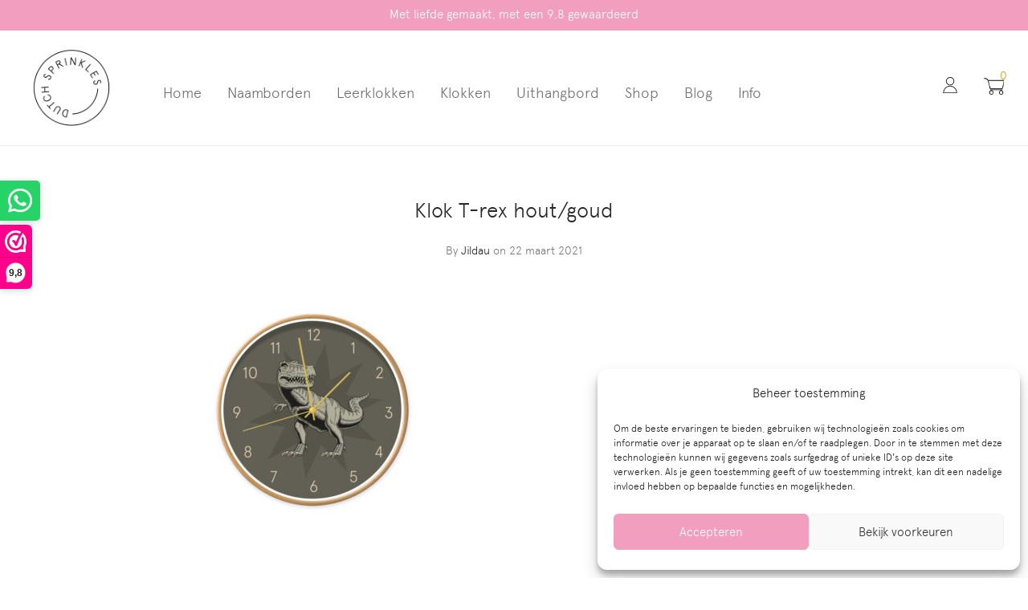

--- FILE ---
content_type: text/html; charset=UTF-8
request_url: https://www.dutchsprinkles.nl/?attachment_id=25455
body_size: 26815
content:

<!DOCTYPE html>

<html lang="nl-NL" class="footer-sticky-1">
    <head>
        <meta charset="UTF-8">
        <meta name="viewport" content="width=device-width, initial-scale=1.0, maximum-scale=1.0, user-scalable=no">
		<meta name='robots' content='index, follow, max-image-preview:large, max-snippet:-1, max-video-preview:-1' />
	<style>img:is([sizes="auto" i], [sizes^="auto," i]) { contain-intrinsic-size: 3000px 1500px }</style>
	
	<!-- This site is optimized with the Yoast SEO plugin v26.8 - https://yoast.com/product/yoast-seo-wordpress/ -->
	<title>Klok T-rex hout/goud - Dutch Sprinkles</title>
	<link rel="canonical" href="https://www.dutchsprinkles.nl/" />
	<meta property="og:locale" content="nl_NL" />
	<meta property="og:type" content="article" />
	<meta property="og:title" content="Klok T-rex hout/goud - Dutch Sprinkles" />
	<meta property="og:url" content="https://www.dutchsprinkles.nl/" />
	<meta property="og:site_name" content="Dutch Sprinkles" />
	<meta property="article:modified_time" content="2021-03-24T09:47:18+00:00" />
	<meta property="og:image" content="https://www.dutchsprinkles.nl" />
	<meta property="og:image:width" content="800" />
	<meta property="og:image:height" content="800" />
	<meta property="og:image:type" content="image/jpeg" />
	<meta name="twitter:card" content="summary_large_image" />
	<script type="application/ld+json" class="yoast-schema-graph">{"@context":"https://schema.org","@graph":[{"@type":"WebPage","@id":"https://www.dutchsprinkles.nl/","url":"https://www.dutchsprinkles.nl/","name":"Klok T-rex hout/goud - Dutch Sprinkles","isPartOf":{"@id":"https://www.dutchsprinkles.nl/#website"},"primaryImageOfPage":{"@id":"https://www.dutchsprinkles.nl/#primaryimage"},"image":{"@id":"https://www.dutchsprinkles.nl/#primaryimage"},"thumbnailUrl":"https://www.dutchsprinkles.nl/wp-content/uploads/2021/03/Dino-Trex-ho-go.jpg","datePublished":"2021-03-22T15:43:09+00:00","dateModified":"2021-03-24T09:47:18+00:00","breadcrumb":{"@id":"https://www.dutchsprinkles.nl/#breadcrumb"},"inLanguage":"nl-NL","potentialAction":[{"@type":"ReadAction","target":["https://www.dutchsprinkles.nl/"]}]},{"@type":"ImageObject","inLanguage":"nl-NL","@id":"https://www.dutchsprinkles.nl/#primaryimage","url":"https://www.dutchsprinkles.nl/wp-content/uploads/2021/03/Dino-Trex-ho-go.jpg","contentUrl":"https://www.dutchsprinkles.nl/wp-content/uploads/2021/03/Dino-Trex-ho-go.jpg","width":800,"height":800,"caption":"Klok T-rex hout/goud"},{"@type":"BreadcrumbList","@id":"https://www.dutchsprinkles.nl/#breadcrumb","itemListElement":[{"@type":"ListItem","position":1,"name":"Home","item":"https://www.dutchsprinkles.nl/"},{"@type":"ListItem","position":2,"name":"Klok Sealife Blue","item":"https://www.dutchsprinkles.nl/product/klok-sealife-blue/"},{"@type":"ListItem","position":3,"name":"Klok T-rex hout/goud"}]},{"@type":"WebSite","@id":"https://www.dutchsprinkles.nl/#website","url":"https://www.dutchsprinkles.nl/","name":"Dutch Sprinkles","description":"","potentialAction":[{"@type":"SearchAction","target":{"@type":"EntryPoint","urlTemplate":"https://www.dutchsprinkles.nl/?s={search_term_string}"},"query-input":{"@type":"PropertyValueSpecification","valueRequired":true,"valueName":"search_term_string"}}],"inLanguage":"nl-NL"}]}</script>
	<!-- / Yoast SEO plugin. -->


<link rel="alternate" type="application/rss+xml" title="Dutch Sprinkles &raquo; feed" href="https://www.dutchsprinkles.nl/feed/" />
<link rel="alternate" type="application/rss+xml" title="Dutch Sprinkles &raquo; reacties feed" href="https://www.dutchsprinkles.nl/comments/feed/" />
<link rel="alternate" type="application/rss+xml" title="Dutch Sprinkles &raquo; Klok T-rex hout/goud reacties feed" href="https://www.dutchsprinkles.nl/?attachment_id=25455/feed/" />
<script type="text/javascript">
/* <![CDATA[ */
window._wpemojiSettings = {"baseUrl":"https:\/\/s.w.org\/images\/core\/emoji\/16.0.1\/72x72\/","ext":".png","svgUrl":"https:\/\/s.w.org\/images\/core\/emoji\/16.0.1\/svg\/","svgExt":".svg","source":{"concatemoji":"https:\/\/www.dutchsprinkles.nl\/wp-includes\/js\/wp-emoji-release.min.js"}};
/*! This file is auto-generated */
!function(s,n){var o,i,e;function c(e){try{var t={supportTests:e,timestamp:(new Date).valueOf()};sessionStorage.setItem(o,JSON.stringify(t))}catch(e){}}function p(e,t,n){e.clearRect(0,0,e.canvas.width,e.canvas.height),e.fillText(t,0,0);var t=new Uint32Array(e.getImageData(0,0,e.canvas.width,e.canvas.height).data),a=(e.clearRect(0,0,e.canvas.width,e.canvas.height),e.fillText(n,0,0),new Uint32Array(e.getImageData(0,0,e.canvas.width,e.canvas.height).data));return t.every(function(e,t){return e===a[t]})}function u(e,t){e.clearRect(0,0,e.canvas.width,e.canvas.height),e.fillText(t,0,0);for(var n=e.getImageData(16,16,1,1),a=0;a<n.data.length;a++)if(0!==n.data[a])return!1;return!0}function f(e,t,n,a){switch(t){case"flag":return n(e,"\ud83c\udff3\ufe0f\u200d\u26a7\ufe0f","\ud83c\udff3\ufe0f\u200b\u26a7\ufe0f")?!1:!n(e,"\ud83c\udde8\ud83c\uddf6","\ud83c\udde8\u200b\ud83c\uddf6")&&!n(e,"\ud83c\udff4\udb40\udc67\udb40\udc62\udb40\udc65\udb40\udc6e\udb40\udc67\udb40\udc7f","\ud83c\udff4\u200b\udb40\udc67\u200b\udb40\udc62\u200b\udb40\udc65\u200b\udb40\udc6e\u200b\udb40\udc67\u200b\udb40\udc7f");case"emoji":return!a(e,"\ud83e\udedf")}return!1}function g(e,t,n,a){var r="undefined"!=typeof WorkerGlobalScope&&self instanceof WorkerGlobalScope?new OffscreenCanvas(300,150):s.createElement("canvas"),o=r.getContext("2d",{willReadFrequently:!0}),i=(o.textBaseline="top",o.font="600 32px Arial",{});return e.forEach(function(e){i[e]=t(o,e,n,a)}),i}function t(e){var t=s.createElement("script");t.src=e,t.defer=!0,s.head.appendChild(t)}"undefined"!=typeof Promise&&(o="wpEmojiSettingsSupports",i=["flag","emoji"],n.supports={everything:!0,everythingExceptFlag:!0},e=new Promise(function(e){s.addEventListener("DOMContentLoaded",e,{once:!0})}),new Promise(function(t){var n=function(){try{var e=JSON.parse(sessionStorage.getItem(o));if("object"==typeof e&&"number"==typeof e.timestamp&&(new Date).valueOf()<e.timestamp+604800&&"object"==typeof e.supportTests)return e.supportTests}catch(e){}return null}();if(!n){if("undefined"!=typeof Worker&&"undefined"!=typeof OffscreenCanvas&&"undefined"!=typeof URL&&URL.createObjectURL&&"undefined"!=typeof Blob)try{var e="postMessage("+g.toString()+"("+[JSON.stringify(i),f.toString(),p.toString(),u.toString()].join(",")+"));",a=new Blob([e],{type:"text/javascript"}),r=new Worker(URL.createObjectURL(a),{name:"wpTestEmojiSupports"});return void(r.onmessage=function(e){c(n=e.data),r.terminate(),t(n)})}catch(e){}c(n=g(i,f,p,u))}t(n)}).then(function(e){for(var t in e)n.supports[t]=e[t],n.supports.everything=n.supports.everything&&n.supports[t],"flag"!==t&&(n.supports.everythingExceptFlag=n.supports.everythingExceptFlag&&n.supports[t]);n.supports.everythingExceptFlag=n.supports.everythingExceptFlag&&!n.supports.flag,n.DOMReady=!1,n.readyCallback=function(){n.DOMReady=!0}}).then(function(){return e}).then(function(){var e;n.supports.everything||(n.readyCallback(),(e=n.source||{}).concatemoji?t(e.concatemoji):e.wpemoji&&e.twemoji&&(t(e.twemoji),t(e.wpemoji)))}))}((window,document),window._wpemojiSettings);
/* ]]> */
</script>
<link rel='stylesheet' id='js_composer_front-css' href='https://www.dutchsprinkles.nl/wp-content/themes/savoy/assets/css/visual-composer/nm-js_composer.css' type='text/css' media='all' />
<link rel='stylesheet' id='sbi_styles-css' href='https://www.dutchsprinkles.nl/wp-content/plugins/instagram-feed-pro/css/sbi-styles.min.css' type='text/css' media='all' />
<style id='wp-emoji-styles-inline-css' type='text/css'>

	img.wp-smiley, img.emoji {
		display: inline !important;
		border: none !important;
		box-shadow: none !important;
		height: 1em !important;
		width: 1em !important;
		margin: 0 0.07em !important;
		vertical-align: -0.1em !important;
		background: none !important;
		padding: 0 !important;
	}
</style>
<link rel='stylesheet' id='wp-block-library-css' href='https://www.dutchsprinkles.nl/wp-includes/css/dist/block-library/style.min.css' type='text/css' media='all' />
<style id='classic-theme-styles-inline-css' type='text/css'>
/*! This file is auto-generated */
.wp-block-button__link{color:#fff;background-color:#32373c;border-radius:9999px;box-shadow:none;text-decoration:none;padding:calc(.667em + 2px) calc(1.333em + 2px);font-size:1.125em}.wp-block-file__button{background:#32373c;color:#fff;text-decoration:none}
</style>
<link rel='stylesheet' id='wc-blocks-style-css' href='https://www.dutchsprinkles.nl/wp-content/plugins/woocommerce/assets/client/blocks/wc-blocks.css' type='text/css' media='all' />
<style id='global-styles-inline-css' type='text/css'>
:root{--wp--preset--aspect-ratio--square: 1;--wp--preset--aspect-ratio--4-3: 4/3;--wp--preset--aspect-ratio--3-4: 3/4;--wp--preset--aspect-ratio--3-2: 3/2;--wp--preset--aspect-ratio--2-3: 2/3;--wp--preset--aspect-ratio--16-9: 16/9;--wp--preset--aspect-ratio--9-16: 9/16;--wp--preset--color--black: #000000;--wp--preset--color--cyan-bluish-gray: #abb8c3;--wp--preset--color--white: #ffffff;--wp--preset--color--pale-pink: #f78da7;--wp--preset--color--vivid-red: #cf2e2e;--wp--preset--color--luminous-vivid-orange: #ff6900;--wp--preset--color--luminous-vivid-amber: #fcb900;--wp--preset--color--light-green-cyan: #7bdcb5;--wp--preset--color--vivid-green-cyan: #00d084;--wp--preset--color--pale-cyan-blue: #8ed1fc;--wp--preset--color--vivid-cyan-blue: #0693e3;--wp--preset--color--vivid-purple: #9b51e0;--wp--preset--gradient--vivid-cyan-blue-to-vivid-purple: linear-gradient(135deg,rgba(6,147,227,1) 0%,rgb(155,81,224) 100%);--wp--preset--gradient--light-green-cyan-to-vivid-green-cyan: linear-gradient(135deg,rgb(122,220,180) 0%,rgb(0,208,130) 100%);--wp--preset--gradient--luminous-vivid-amber-to-luminous-vivid-orange: linear-gradient(135deg,rgba(252,185,0,1) 0%,rgba(255,105,0,1) 100%);--wp--preset--gradient--luminous-vivid-orange-to-vivid-red: linear-gradient(135deg,rgba(255,105,0,1) 0%,rgb(207,46,46) 100%);--wp--preset--gradient--very-light-gray-to-cyan-bluish-gray: linear-gradient(135deg,rgb(238,238,238) 0%,rgb(169,184,195) 100%);--wp--preset--gradient--cool-to-warm-spectrum: linear-gradient(135deg,rgb(74,234,220) 0%,rgb(151,120,209) 20%,rgb(207,42,186) 40%,rgb(238,44,130) 60%,rgb(251,105,98) 80%,rgb(254,248,76) 100%);--wp--preset--gradient--blush-light-purple: linear-gradient(135deg,rgb(255,206,236) 0%,rgb(152,150,240) 100%);--wp--preset--gradient--blush-bordeaux: linear-gradient(135deg,rgb(254,205,165) 0%,rgb(254,45,45) 50%,rgb(107,0,62) 100%);--wp--preset--gradient--luminous-dusk: linear-gradient(135deg,rgb(255,203,112) 0%,rgb(199,81,192) 50%,rgb(65,88,208) 100%);--wp--preset--gradient--pale-ocean: linear-gradient(135deg,rgb(255,245,203) 0%,rgb(182,227,212) 50%,rgb(51,167,181) 100%);--wp--preset--gradient--electric-grass: linear-gradient(135deg,rgb(202,248,128) 0%,rgb(113,206,126) 100%);--wp--preset--gradient--midnight: linear-gradient(135deg,rgb(2,3,129) 0%,rgb(40,116,252) 100%);--wp--preset--font-size--small: 13px;--wp--preset--font-size--medium: 20px;--wp--preset--font-size--large: 36px;--wp--preset--font-size--x-large: 42px;--wp--preset--spacing--20: 0.44rem;--wp--preset--spacing--30: 0.67rem;--wp--preset--spacing--40: 1rem;--wp--preset--spacing--50: 1.5rem;--wp--preset--spacing--60: 2.25rem;--wp--preset--spacing--70: 3.38rem;--wp--preset--spacing--80: 5.06rem;--wp--preset--shadow--natural: 6px 6px 9px rgba(0, 0, 0, 0.2);--wp--preset--shadow--deep: 12px 12px 50px rgba(0, 0, 0, 0.4);--wp--preset--shadow--sharp: 6px 6px 0px rgba(0, 0, 0, 0.2);--wp--preset--shadow--outlined: 6px 6px 0px -3px rgba(255, 255, 255, 1), 6px 6px rgba(0, 0, 0, 1);--wp--preset--shadow--crisp: 6px 6px 0px rgba(0, 0, 0, 1);}:where(.is-layout-flex){gap: 0.5em;}:where(.is-layout-grid){gap: 0.5em;}body .is-layout-flex{display: flex;}.is-layout-flex{flex-wrap: wrap;align-items: center;}.is-layout-flex > :is(*, div){margin: 0;}body .is-layout-grid{display: grid;}.is-layout-grid > :is(*, div){margin: 0;}:where(.wp-block-columns.is-layout-flex){gap: 2em;}:where(.wp-block-columns.is-layout-grid){gap: 2em;}:where(.wp-block-post-template.is-layout-flex){gap: 1.25em;}:where(.wp-block-post-template.is-layout-grid){gap: 1.25em;}.has-black-color{color: var(--wp--preset--color--black) !important;}.has-cyan-bluish-gray-color{color: var(--wp--preset--color--cyan-bluish-gray) !important;}.has-white-color{color: var(--wp--preset--color--white) !important;}.has-pale-pink-color{color: var(--wp--preset--color--pale-pink) !important;}.has-vivid-red-color{color: var(--wp--preset--color--vivid-red) !important;}.has-luminous-vivid-orange-color{color: var(--wp--preset--color--luminous-vivid-orange) !important;}.has-luminous-vivid-amber-color{color: var(--wp--preset--color--luminous-vivid-amber) !important;}.has-light-green-cyan-color{color: var(--wp--preset--color--light-green-cyan) !important;}.has-vivid-green-cyan-color{color: var(--wp--preset--color--vivid-green-cyan) !important;}.has-pale-cyan-blue-color{color: var(--wp--preset--color--pale-cyan-blue) !important;}.has-vivid-cyan-blue-color{color: var(--wp--preset--color--vivid-cyan-blue) !important;}.has-vivid-purple-color{color: var(--wp--preset--color--vivid-purple) !important;}.has-black-background-color{background-color: var(--wp--preset--color--black) !important;}.has-cyan-bluish-gray-background-color{background-color: var(--wp--preset--color--cyan-bluish-gray) !important;}.has-white-background-color{background-color: var(--wp--preset--color--white) !important;}.has-pale-pink-background-color{background-color: var(--wp--preset--color--pale-pink) !important;}.has-vivid-red-background-color{background-color: var(--wp--preset--color--vivid-red) !important;}.has-luminous-vivid-orange-background-color{background-color: var(--wp--preset--color--luminous-vivid-orange) !important;}.has-luminous-vivid-amber-background-color{background-color: var(--wp--preset--color--luminous-vivid-amber) !important;}.has-light-green-cyan-background-color{background-color: var(--wp--preset--color--light-green-cyan) !important;}.has-vivid-green-cyan-background-color{background-color: var(--wp--preset--color--vivid-green-cyan) !important;}.has-pale-cyan-blue-background-color{background-color: var(--wp--preset--color--pale-cyan-blue) !important;}.has-vivid-cyan-blue-background-color{background-color: var(--wp--preset--color--vivid-cyan-blue) !important;}.has-vivid-purple-background-color{background-color: var(--wp--preset--color--vivid-purple) !important;}.has-black-border-color{border-color: var(--wp--preset--color--black) !important;}.has-cyan-bluish-gray-border-color{border-color: var(--wp--preset--color--cyan-bluish-gray) !important;}.has-white-border-color{border-color: var(--wp--preset--color--white) !important;}.has-pale-pink-border-color{border-color: var(--wp--preset--color--pale-pink) !important;}.has-vivid-red-border-color{border-color: var(--wp--preset--color--vivid-red) !important;}.has-luminous-vivid-orange-border-color{border-color: var(--wp--preset--color--luminous-vivid-orange) !important;}.has-luminous-vivid-amber-border-color{border-color: var(--wp--preset--color--luminous-vivid-amber) !important;}.has-light-green-cyan-border-color{border-color: var(--wp--preset--color--light-green-cyan) !important;}.has-vivid-green-cyan-border-color{border-color: var(--wp--preset--color--vivid-green-cyan) !important;}.has-pale-cyan-blue-border-color{border-color: var(--wp--preset--color--pale-cyan-blue) !important;}.has-vivid-cyan-blue-border-color{border-color: var(--wp--preset--color--vivid-cyan-blue) !important;}.has-vivid-purple-border-color{border-color: var(--wp--preset--color--vivid-purple) !important;}.has-vivid-cyan-blue-to-vivid-purple-gradient-background{background: var(--wp--preset--gradient--vivid-cyan-blue-to-vivid-purple) !important;}.has-light-green-cyan-to-vivid-green-cyan-gradient-background{background: var(--wp--preset--gradient--light-green-cyan-to-vivid-green-cyan) !important;}.has-luminous-vivid-amber-to-luminous-vivid-orange-gradient-background{background: var(--wp--preset--gradient--luminous-vivid-amber-to-luminous-vivid-orange) !important;}.has-luminous-vivid-orange-to-vivid-red-gradient-background{background: var(--wp--preset--gradient--luminous-vivid-orange-to-vivid-red) !important;}.has-very-light-gray-to-cyan-bluish-gray-gradient-background{background: var(--wp--preset--gradient--very-light-gray-to-cyan-bluish-gray) !important;}.has-cool-to-warm-spectrum-gradient-background{background: var(--wp--preset--gradient--cool-to-warm-spectrum) !important;}.has-blush-light-purple-gradient-background{background: var(--wp--preset--gradient--blush-light-purple) !important;}.has-blush-bordeaux-gradient-background{background: var(--wp--preset--gradient--blush-bordeaux) !important;}.has-luminous-dusk-gradient-background{background: var(--wp--preset--gradient--luminous-dusk) !important;}.has-pale-ocean-gradient-background{background: var(--wp--preset--gradient--pale-ocean) !important;}.has-electric-grass-gradient-background{background: var(--wp--preset--gradient--electric-grass) !important;}.has-midnight-gradient-background{background: var(--wp--preset--gradient--midnight) !important;}.has-small-font-size{font-size: var(--wp--preset--font-size--small) !important;}.has-medium-font-size{font-size: var(--wp--preset--font-size--medium) !important;}.has-large-font-size{font-size: var(--wp--preset--font-size--large) !important;}.has-x-large-font-size{font-size: var(--wp--preset--font-size--x-large) !important;}
:where(.wp-block-post-template.is-layout-flex){gap: 1.25em;}:where(.wp-block-post-template.is-layout-grid){gap: 1.25em;}
:where(.wp-block-columns.is-layout-flex){gap: 2em;}:where(.wp-block-columns.is-layout-grid){gap: 2em;}
:root :where(.wp-block-pullquote){font-size: 1.5em;line-height: 1.6;}
</style>
<link rel='stylesheet' id='fpd-jssocials-theme-css' href='https://www.dutchsprinkles.nl/wp-content/plugins/fancy-product-designer/assets/jssocials/jssocials-theme-flat.css' type='text/css' media='all' />
<link rel='stylesheet' id='fpd-jssocials-css' href='https://www.dutchsprinkles.nl/wp-content/plugins/fancy-product-designer/assets/jssocials/jssocials.css' type='text/css' media='all' />
<link rel='stylesheet' id='fpd-js-css' href='https://www.dutchsprinkles.nl/wp-content/plugins/fancy-product-designer/assets/css/FancyProductDesigner-all.min.css' type='text/css' media='all' />
<link rel='stylesheet' id='fpd-single-product-css' href='https://www.dutchsprinkles.nl/wp-content/plugins/fancy-product-designer/assets/css/fancy-product.css' type='text/css' media='all' />
<style id='woocommerce-inline-inline-css' type='text/css'>
.woocommerce form .form-row .required { visibility: visible; }
</style>
<link rel='stylesheet' id='cmplz-general-css' href='https://www.dutchsprinkles.nl/wp-content/plugins/complianz-gdpr-premium/assets/css/cookieblocker.min.css' type='text/css' media='all' />
<link rel='stylesheet' id='mollie-applepaydirect-css' href='https://www.dutchsprinkles.nl/wp-content/plugins/mollie-payments-for-woocommerce/public/css/mollie-applepaydirect.min.css' type='text/css' media='screen' />
<link rel='stylesheet' id='ywdpd_owl-css' href='https://www.dutchsprinkles.nl/wp-content/plugins/yith-woocommerce-dynamic-pricing-and-discounts-premium/assets/css/owl/owl.carousel.min.css' type='text/css' media='all' />
<link rel='stylesheet' id='yith_ywdpd_frontend-css' href='https://www.dutchsprinkles.nl/wp-content/plugins/yith-woocommerce-dynamic-pricing-and-discounts-premium/assets/css/frontend.css' type='text/css' media='all' />
<link rel='stylesheet' id='normalize-css' href='https://www.dutchsprinkles.nl/wp-content/themes/savoy/assets/css/third-party/normalize.min.css' type='text/css' media='all' />
<link rel='stylesheet' id='slick-slider-css' href='https://www.dutchsprinkles.nl/wp-content/themes/savoy/assets/css/third-party/slick.min.css' type='text/css' media='all' />
<link rel='stylesheet' id='slick-slider-theme-css' href='https://www.dutchsprinkles.nl/wp-content/themes/savoy/assets/css/third-party/slick-theme.min.css' type='text/css' media='all' />
<link rel='stylesheet' id='magnific-popup-css' href='https://www.dutchsprinkles.nl/wp-content/themes/savoy/assets/css/third-party/magnific-popup.min.css' type='text/css' media='all' />
<link rel='stylesheet' id='font-awesome-css' href='https://www.dutchsprinkles.nl/wp-content/plugins/yith-woocommerce-dynamic-pricing-and-discounts-premium/plugin-fw/assets/fonts/font-awesome/font-awesome.min.css' type='text/css' media='all' />
<style id='font-awesome-inline-css' type='text/css'>
[data-font="FontAwesome"]:before {font-family: 'FontAwesome' !important;content: attr(data-icon) !important;speak: none !important;font-weight: normal !important;font-variant: normal !important;text-transform: none !important;line-height: 1 !important;font-style: normal !important;-webkit-font-smoothing: antialiased !important;-moz-osx-font-smoothing: grayscale !important;}
</style>
<link rel='stylesheet' id='nm-grid-css' href='https://www.dutchsprinkles.nl/wp-content/themes/savoy/assets/css/grid.css' type='text/css' media='all' />
<link rel='stylesheet' id='selectod-css' href='https://www.dutchsprinkles.nl/wp-content/themes/savoy/assets/css/third-party/selectod.min.css' type='text/css' media='all' />
<link rel='stylesheet' id='nm-shop-css' href='https://www.dutchsprinkles.nl/wp-content/themes/savoy/assets/css/shop.css' type='text/css' media='all' />
<link rel='stylesheet' id='nm-icons-css' href='https://www.dutchsprinkles.nl/wp-content/themes/savoy/assets/css/font-icons/theme-icons/theme-icons.min.css' type='text/css' media='all' />
<link rel='stylesheet' id='nm-core-css' href='https://www.dutchsprinkles.nl/wp-content/themes/savoy/style.css' type='text/css' media='all' />
<link rel='stylesheet' id='nm-elements-css' href='https://www.dutchsprinkles.nl/wp-content/themes/savoy/assets/css/elements.css' type='text/css' media='all' />
<script type="text/template" id="tmpl-variation-template">
	<div class="woocommerce-variation-description">{{{ data.variation.variation_description }}}</div>
	<div class="woocommerce-variation-price">{{{ data.variation.price_html }}}</div>
	<div class="woocommerce-variation-availability">{{{ data.variation.availability_html }}}</div>
</script>
<script type="text/template" id="tmpl-unavailable-variation-template">
	<p>Dit product is niet beschikbaar. Kies een andere combinatie.</p>
</script>
<script>(function(url,id){var script=document.createElement('script');script.async=true;script.src='https://'+url+'/sidebar.js?id='+id+'&c='+cachebuster(10,id);var ref=document.getElementsByTagName('script')[0];ref.parentNode.insertBefore(script,ref);function cachebuster(refreshMinutes,id){var now=Date.now();var interval=refreshMinutes*60e3;var shift=(Math.sin(id)||0)*interval;return Math.floor((now+shift)/interval);}})("dashboard.webwinkelkeur.nl",1202661);</script><script type="text/javascript" src="https://www.dutchsprinkles.nl/wp-includes/js/jquery/jquery.min.js" id="jquery-core-js"></script>
<script type="text/javascript" src="https://www.dutchsprinkles.nl/wp-includes/js/jquery/jquery-migrate.min.js" id="jquery-migrate-js"></script>
<script type="text/javascript" src="https://www.dutchsprinkles.nl/wp-includes/js/dist/hooks.min.js" id="wp-hooks-js"></script>
<script type="text/javascript" src="https://www.dutchsprinkles.nl/wp-content/plugins/woocommerce/assets/js/jquery-blockui/jquery.blockUI.min.js" id="wc-jquery-blockui-js" defer="defer" data-wp-strategy="defer"></script>
<script type="text/javascript" id="wc-add-to-cart-js-extra">
/* <![CDATA[ */
var wc_add_to_cart_params = {"ajax_url":"\/wp-admin\/admin-ajax.php","wc_ajax_url":"\/?wc-ajax=%%endpoint%%","i18n_view_cart":"Bekijk winkelwagen","cart_url":"https:\/\/www.dutchsprinkles.nl\/winkelmand\/","is_cart":"","cart_redirect_after_add":"no"};
/* ]]> */
</script>
<script type="text/javascript" src="https://www.dutchsprinkles.nl/wp-content/plugins/woocommerce/assets/js/frontend/add-to-cart.min.js" id="wc-add-to-cart-js" defer="defer" data-wp-strategy="defer"></script>
<script type="text/javascript" src="https://www.dutchsprinkles.nl/wp-content/plugins/woocommerce/assets/js/js-cookie/js.cookie.min.js" id="wc-js-cookie-js" defer="defer" data-wp-strategy="defer"></script>
<script type="text/javascript" id="woocommerce-js-extra">
/* <![CDATA[ */
var woocommerce_params = {"ajax_url":"\/wp-admin\/admin-ajax.php","wc_ajax_url":"\/?wc-ajax=%%endpoint%%","i18n_password_show":"Wachtwoord weergeven","i18n_password_hide":"Wachtwoord verbergen"};
/* ]]> */
</script>
<script type="text/javascript" src="https://www.dutchsprinkles.nl/wp-content/plugins/woocommerce/assets/js/frontend/woocommerce.min.js" id="woocommerce-js" defer="defer" data-wp-strategy="defer"></script>
<script type="text/javascript" id="wpm-js-extra">
/* <![CDATA[ */
var wpm = {"ajax_url":"https:\/\/www.dutchsprinkles.nl\/wp-admin\/admin-ajax.php","root":"https:\/\/www.dutchsprinkles.nl\/wp-json\/","nonce_wp_rest":"0f61bd9759","nonce_ajax":"8709593bbc"};
/* ]]> */
</script>
<script type="text/javascript" src="https://www.dutchsprinkles.nl/wp-content/plugins/woocommerce-google-adwords-conversion-tracking-tag/js/public/free/wpm-public.p1.min.js" id="wpm-js"></script>
<script type="text/javascript" id="enhanced-ecommerce-google-analytics-js-extra">
/* <![CDATA[ */
var ConvAioGlobal = {"nonce":"f77982382a"};
/* ]]> */
</script>
<script data-cfasync="false" data-no-optimize="1" data-pagespeed-no-defer type="text/javascript" src="https://www.dutchsprinkles.nl/wp-content/plugins/enhanced-e-commerce-for-woocommerce-store/public/js/con-gtm-google-analytics.js" id="enhanced-ecommerce-google-analytics-js"></script>
<script data-cfasync="false" data-no-optimize="1" data-pagespeed-no-defer type="text/javascript" id="enhanced-ecommerce-google-analytics-js-after">
/* <![CDATA[ */
tvc_smd={"tvc_wcv":"10.4.3","tvc_wpv":"6.8.3","tvc_eev":"7.2.15","tvc_sub_data":{"sub_id":"17482","cu_id":"15139","pl_id":"1","ga_tra_option":"BOTH","ga_property_id":"UA-105477848-1","ga_measurement_id":"G-FW8MR4FTPC","ga_ads_id":"4142085593","ga_gmc_id":"118463101","ga_gmc_id_p":"118463101","op_gtag_js":"1","op_en_e_t":"1","op_rm_t_t":"1","op_dy_rm_t_t":"1","op_li_ga_wi_ads":"1","gmc_is_product_sync":"0","gmc_is_site_verified":"1","gmc_is_domain_claim":"1","gmc_product_count":"0","fb_pixel_id":""}};
/* ]]> */
</script>
<script type="text/javascript" src="https://www.dutchsprinkles.nl/wp-includes/js/underscore.min.js" id="underscore-js"></script>
<script type="text/javascript" id="wp-util-js-extra">
/* <![CDATA[ */
var _wpUtilSettings = {"ajax":{"url":"\/wp-admin\/admin-ajax.php"}};
/* ]]> */
</script>
<script type="text/javascript" src="https://www.dutchsprinkles.nl/wp-includes/js/wp-util.min.js" id="wp-util-js"></script>
<script type="text/javascript" id="wc-add-to-cart-variation-js-extra">
/* <![CDATA[ */
var wc_add_to_cart_variation_params = {"wc_ajax_url":"\/?wc-ajax=%%endpoint%%","i18n_no_matching_variations_text":"Geen producten gevonden. Kies een andere combinatie.","i18n_make_a_selection_text":"Selecteer enkele productopties voordat je dit product aan je winkelwagen toevoegt.","i18n_unavailable_text":"Dit product is niet beschikbaar. Kies een andere combinatie.","i18n_reset_alert_text":"Je selectie is opnieuw ingesteld. Selecteer eerst product-opties alvorens dit product in de winkelmand te plaatsen."};
/* ]]> */
</script>
<script type="text/javascript" src="https://www.dutchsprinkles.nl/wp-content/plugins/woocommerce/assets/js/frontend/add-to-cart-variation.min.js" id="wc-add-to-cart-variation-js" defer="defer" data-wp-strategy="defer"></script>
<link rel="https://api.w.org/" href="https://www.dutchsprinkles.nl/wp-json/" /><link rel="alternate" title="JSON" type="application/json" href="https://www.dutchsprinkles.nl/wp-json/wp/v2/media/25455" /><link rel="EditURI" type="application/rsd+xml" title="RSD" href="https://www.dutchsprinkles.nl/xmlrpc.php?rsd" />
<meta name="generator" content="WordPress 6.8.3" />
<meta name="generator" content="WooCommerce 10.4.3" />
<link rel='shortlink' href='https://www.dutchsprinkles.nl/?p=25455' />
<link rel="alternate" title="oEmbed (JSON)" type="application/json+oembed" href="https://www.dutchsprinkles.nl/wp-json/oembed/1.0/embed?url=https%3A%2F%2Fwww.dutchsprinkles.nl%2F%3Fattachment_id%3D25455" />
<link rel="alternate" title="oEmbed (XML)" type="text/xml+oembed" href="https://www.dutchsprinkles.nl/wp-json/oembed/1.0/embed?url=https%3A%2F%2Fwww.dutchsprinkles.nl%2F%3Fattachment_id%3D25455&#038;format=xml" />
<meta name="framework" content="Redux 4.3.7.3" />			<style>.cmplz-hidden {
					display: none !important;
				}</style><style>.mc4wp-checkbox-woocommerce{clear:both;width:auto;display:block;position:static}.mc4wp-checkbox-woocommerce input{float:none;vertical-align:middle;-webkit-appearance:checkbox;width:auto;max-width:21px;margin:0 6px 0 0;padding:0;position:static;display:inline-block!important}.mc4wp-checkbox-woocommerce label{float:none;cursor:pointer;width:auto;margin:0 0 16px;display:block;position:static}</style>	<noscript><style>.woocommerce-product-gallery{ opacity: 1 !important; }</style></noscript>
	
<!-- START Pixel Manager for WooCommerce -->

		<script>

			window.wpmDataLayer = window.wpmDataLayer || {};
			window.wpmDataLayer = Object.assign(window.wpmDataLayer, {"cart":{},"cart_item_keys":{},"version":{"number":"1.54.1","pro":false,"eligible_for_updates":false,"distro":"fms","beta":false,"show":true},"pixels":{"google":{"linker":{"settings":null},"user_id":false,"ads":{"conversion_ids":{"AW-830589445":"udmfCPPkwP0CEIWUh4wD"},"dynamic_remarketing":{"status":true,"id_type":"post_id","send_events_with_parent_ids":true},"google_business_vertical":"retail","phone_conversion_number":"","phone_conversion_label":""},"analytics":{"ga4":{"measurement_id":"G-FW8MR4FTPC","parameters":{},"mp_active":false,"debug_mode":false,"page_load_time_tracking":false},"id_type":"post_id"},"tag_id":"AW-830589445","tag_id_suppressed":[],"tag_gateway":{"measurement_path":""},"tcf_support":false,"consent_mode":{"is_active":false,"wait_for_update":500,"ads_data_redaction":false,"url_passthrough":true}}},"shop":{"list_name":"","list_id":"","page_type":"","currency":"EUR","selectors":{"addToCart":[],"beginCheckout":[]},"order_duplication_prevention":true,"view_item_list_trigger":{"test_mode":false,"background_color":"green","opacity":0.5,"repeat":true,"timeout":1000,"threshold":0.8},"variations_output":true,"session_active":false},"page":{"id":25455,"title":"Klok T-rex hout/goud","type":"attachment","categories":[],"parent":{"id":25412,"title":"Klok Sealife Blue","type":"product","categories":[]}},"general":{"user_logged_in":false,"scroll_tracking_thresholds":[],"page_id":25455,"exclude_domains":[],"server_2_server":{"active":false,"user_agent_exclude_patterns":[],"ip_exclude_list":[],"pageview_event_s2s":{"is_active":false,"pixels":[]}},"consent_management":{"explicit_consent":false},"lazy_load_pmw":false,"chunk_base_path":"https://www.dutchsprinkles.nl/wp-content/plugins/woocommerce-google-adwords-conversion-tracking-tag/js/public/free/","modules":{"load_deprecated_functions":true}}});

		</script>

		
<!-- END Pixel Manager for WooCommerce -->
        <script data-cfasync="false" data-no-optimize="1" data-pagespeed-no-defer>
            var tvc_lc = 'EUR';
        </script>
        <script data-cfasync="false" data-no-optimize="1" data-pagespeed-no-defer>
            var tvc_lc = 'EUR';
        </script>
<script data-cfasync="false" data-pagespeed-no-defer>
      window.dataLayer = window.dataLayer || [];
      dataLayer.push({"event":"begin_datalayer","cov_ga4_measurment_id":"G-FW8MR4FTPC","cov_remarketing":"1","cov_remarketing_conversion_id":"AW-830589445","conv_track_email":"1","conv_track_phone":"1","conv_track_address":"1","conv_track_page_scroll":"1","conv_track_file_download":"1","conv_track_author":"1","conv_track_signup":"1","conv_track_signin":"1"});
    </script>    <!-- Google Tag Manager by Conversios-->
    <script>
      (function(w, d, s, l, i) {
        w[l] = w[l] || [];
        w[l].push({
          'gtm.start': new Date().getTime(),
          event: 'gtm.js'
        });
        var f = d.getElementsByTagName(s)[0],
          j = d.createElement(s),
          dl = l != 'dataLayer' ? '&l=' + l : '';
        j.async = true;
        j.src =
          'https://www.googletagmanager.com/gtm.js?id=' + i + dl;
        f.parentNode.insertBefore(j, f);
      })(window, document, 'script', 'dataLayer', 'GTM-K7X94DG');
    </script>
    <!-- End Google Tag Manager -->
      <script>
      (window.gaDevIds = window.gaDevIds || []).push('5CDcaG');
    </script>
          <script data-cfasync="false" data-no-optimize="1" data-pagespeed-no-defer>
            var tvc_lc = 'EUR';
        </script>
        <script data-cfasync="false" data-no-optimize="1" data-pagespeed-no-defer>
            var tvc_lc = 'EUR';
        </script>
<meta name="generator" content="Powered by WPBakery Page Builder - drag and drop page builder for WordPress."/>
<link rel="icon" href="https://www.dutchsprinkles.nl/wp-content/uploads/2017/05/cropped-DutchSprinkles-logo-32x32.png" sizes="32x32" />
<link rel="icon" href="https://www.dutchsprinkles.nl/wp-content/uploads/2017/05/cropped-DutchSprinkles-logo-192x192.png" sizes="192x192" />
<link rel="apple-touch-icon" href="https://www.dutchsprinkles.nl/wp-content/uploads/2017/05/cropped-DutchSprinkles-logo-180x180.png" />
<meta name="msapplication-TileImage" content="https://www.dutchsprinkles.nl/wp-content/uploads/2017/05/cropped-DutchSprinkles-logo-270x270.png" />
<style type="text/css" class="nm-custom-styles">body{font-family:"Apercu Light", sans-serif;}.nm-menu li a{font-size:18px;font-weight:normal;}#nm-mobile-menu .menu > li > a{font-weight:normal;}#nm-mobile-menu-main-ul.menu > li > a{font-size:14px;}#nm-mobile-menu-secondary-ul.menu li a{font-size:13px;}.vc_tta.vc_tta-accordion .vc_tta-panel-title > a,.vc_tta.vc_general .vc_tta-tab > a,.nm-team-member-content h2,.nm-post-slider-content h3,.vc_pie_chart .wpb_pie_chart_heading,.wpb_content_element .wpb_tour_tabs_wrapper .wpb_tabs_nav a,.wpb_content_element .wpb_accordion_header a,.woocommerce-order-details .order_details tfoot tr:last-child th,.woocommerce-order-details .order_details tfoot tr:last-child td,#order_review .shop_table tfoot .order-total,#order_review .shop_table tfoot .order-total,.cart-collaterals .shop_table tr.order-total,.shop_table.cart .nm-product-details a,#nm-shop-sidebar-popup #nm-shop-search input,.nm-shop-categories li a,.nm-shop-filter-menu li a,.woocommerce-message,.woocommerce-info,.woocommerce-error,blockquote,.commentlist .comment .comment-text .meta strong,.nm-related-posts-content h3,.nm-blog-no-results h1,.nm-term-description,.nm-blog-categories-list li a,.nm-blog-categories-toggle li a,.nm-blog-heading h1,#nm-mobile-menu-top-ul .nm-mobile-menu-item-search input{font-size:18px;}@media all and (max-width:768px){.vc_toggle_title h3{font-size:18px;}}@media all and (max-width:400px){#nm-shop-search input{font-size:18px;}}.add_to_cart_inline .add_to_cart_button,.add_to_cart_inline .amount,.nm-product-category-text > a,.nm-testimonial-description,.nm-feature h3,.nm_btn,.vc_toggle_content,.nm-message-box,.wpb_text_column,#nm-wishlist-table ul li.title .woocommerce-loop-product__title,.nm-order-track-top p,.customer_details h3,.woocommerce-order-details .order_details tbody,.woocommerce-MyAccount-content .shop_table tr th,.woocommerce-MyAccount-navigation ul li a,.nm-MyAccount-user-info .nm-username,.nm-MyAccount-dashboard,.nm-myaccount-lost-reset-password h2,.nm-login-form-divider span,.woocommerce-thankyou-order-details li strong,.woocommerce-order-received h3,#order_review .shop_table tbody .product-name,.woocommerce-checkout .nm-coupon-popup-wrap .nm-shop-notice,.nm-checkout-login-coupon .nm-shop-notice,.shop_table.cart .nm-product-quantity-pricing .product-subtotal,.shop_table.cart .product-quantity,.shop_attributes tr th,.shop_attributes tr td,#tab-description,.woocommerce-tabs .tabs li a,.woocommerce-product-details__short-description,.nm-shop-no-products h3,.nm-infload-controls a,#nm-shop-browse-wrap .term-description,.list_nosep .nm-shop-categories .nm-shop-sub-categories li a,.nm-shop-taxonomy-text .term-description,.nm-shop-loop-details h3,.woocommerce-loop-category__title,div.wpcf7-response-output,.wpcf7 .wpcf7-form-control,.widget_search button,.widget_product_search #searchsubmit,#wp-calendar caption,.widget .nm-widget-title,.post .entry-content,.comment-form p label,.no-comments,.commentlist .pingback p,.commentlist .trackback p,.commentlist .comment .comment-text .description,.nm-search-results .nm-post-content,.post-password-form > p:first-child,.nm-post-pagination a .long-title,.nm-blog-list .nm-post-content,.nm-blog-grid .nm-post-content,.nm-blog-classic .nm-post-content,.nm-blog-pagination a,.nm-blog-categories-list.columns li a,.page-numbers li a,.page-numbers li span,#nm-widget-panel .total,#nm-widget-panel .nm-cart-panel-item-price .amount,#nm-widget-panel .quantity .qty,#nm-widget-panel .nm-cart-panel-quantity-pricing > span.quantity,#nm-widget-panel .product-quantity,.nm-cart-panel-product-title,#nm-widget-panel .product_list_widget .empty,#nm-cart-panel-loader h5,.nm-widget-panel-header,.button,input[type=submit]{font-size:16px;}@media all and (max-width:991px){#nm-shop-sidebar .widget .nm-widget-title,.nm-shop-categories li a{font-size:16px;}}@media all and (max-width:768px){.vc_tta.vc_tta-accordion .vc_tta-panel-title > a,.vc_tta.vc_tta-tabs.vc_tta-tabs-position-left .vc_tta-tab > a,.vc_tta.vc_tta-tabs.vc_tta-tabs-position-top .vc_tta-tab > a,.wpb_content_element .wpb_tour_tabs_wrapper .wpb_tabs_nav a,.wpb_content_element .wpb_accordion_header a,.nm-term-description{font-size:16px;}}@media all and (max-width:550px){.shop_table.cart .nm-product-details a,.nm-shop-notice,.nm-related-posts-content h3{font-size:16px;}}@media all and (max-width:400px){.nm-product-category-text .nm-product-category-heading,.nm-team-member-content h2,#nm-wishlist-empty h1,.cart-empty,.nm-shop-filter-menu li a,.nm-blog-categories-list li a{font-size:16px;}}.vc_progress_bar .vc_single_bar .vc_label,.woocommerce-tabs .tabs li a span,.product .summary .price del .amount,#nm-shop-sidebar-popup-reset-button,#nm-shop-sidebar-popup .nm-shop-sidebar .widget:last-child .nm-widget-title,#nm-shop-sidebar-popup .nm-shop-sidebar .widget .nm-widget-title,.nm-shop-filter-menu li a i,.woocommerce-loop-category__title .count,span.wpcf7-not-valid-tip,.widget_rss ul li .rss-date,.wp-caption-text,.comment-respond h3 #cancel-comment-reply-link,.nm-blog-categories-toggle li .count,.nm-menu-wishlist-count,.nm-menu li.nm-menu-offscreen .nm-menu-cart-count,.nm-menu-cart .count,.nm-menu .sub-menu li a,body{font-size:14px;}@media all and (max-width:768px){.wpcf7 .wpcf7-form-control{font-size:14px;}}@media all and (max-width:400px){.nm-blog-grid .nm-post-content,.header-mobile-default .nm-menu-cart.no-icon .count{font-size:14px;}}#nm-wishlist-table .nm-variations-list,.nm-MyAccount-user-info .nm-logout-button.border,#order_review .place-order noscript,#payment .payment_methods li .payment_box,#order_review .shop_table tfoot .woocommerce-remove-coupon,.cart-collaterals .shop_table tr.cart-discount td a,#nm-shop-sidebar-popup #nm-shop-search-notice,.wc-item-meta,.variation,.woocommerce-password-hint,.woocommerce-password-strength,.nm-validation-inline-notices .form-row.woocommerce-invalid-required-field:after{font-size:12px;}body{font-weight:normal;}h1, .h1-size{font-weight:normal;}h2, .h2-size{font-weight:normal;}h3, .h3-size{font-weight:normal;}h4, .h4-size,h5, .h5-size,h6, .h6-size{font-weight:normal;}body{color:#777777;}.nm-portfolio-single-back a span {background:#777777;}.mfp-close,.wpb_content_element .wpb_tour_tabs_wrapper .wpb_tabs_nav li.ui-tabs-active a,.vc_pie_chart .vc_pie_chart_value,.vc_progress_bar .vc_single_bar .vc_label .vc_label_units,.nm-testimonial-description,.form-row label,.woocommerce-form__label,#nm-shop-search-close:hover,.products .price .amount,.nm-shop-loop-actions > a,.nm-shop-loop-actions > a:active,.nm-shop-loop-actions > a:focus,.nm-infload-controls a,.woocommerce-breadcrumb a, .woocommerce-breadcrumb span,.variations,.woocommerce-grouped-product-list-item__label a,.woocommerce-grouped-product-list-item__price ins .amount,.woocommerce-grouped-product-list-item__price > .amount,.nm-quantity-wrap .quantity .nm-qty-minus,.nm-quantity-wrap .quantity .nm-qty-plus,.product .summary .single_variation_wrap .nm-quantity-wrap label:not(.nm-qty-label-abbrev),.woocommerce-tabs .tabs li.active a,.shop_attributes th,.product_meta,.shop_table.cart .nm-product-details a,.shop_table.cart .product-quantity,.shop_table.cart .nm-product-quantity-pricing .product-subtotal,.shop_table.cart .product-remove a,.cart-collaterals,.nm-cart-empty,#order_review .shop_table,#payment .payment_methods li label,.woocommerce-thankyou-order-details li strong,.wc-bacs-bank-details li strong,.nm-MyAccount-user-info .nm-username strong,.woocommerce-MyAccount-navigation ul li a:hover,.woocommerce-MyAccount-navigation ul li.is-active a,.woocommerce-table--order-details,#nm-wishlist-empty .note i,a.dark,a:hover,.nm-blog-heading h1 strong,.nm-post-header .nm-post-meta a,.nm-post-pagination a,.commentlist > li .comment-text .meta strong,.commentlist > li .comment-text .meta strong a,.comment-form p label,.entry-content strong,blockquote,blockquote p,.widget_search button,.widget_product_search #searchsubmit,.widget_recent_comments ul li .comment-author-link,.widget_recent_comments ul li:before{color:#282828;}@media all and (max-width: 991px){.nm-shop-menu .nm-shop-filter-menu li a:hover,.nm-shop-menu .nm-shop-filter-menu li.active a,#nm-shop-sidebar .widget.show .nm-widget-title,#nm-shop-sidebar .widget .nm-widget-title:hover{color:#282828;}}.nm-portfolio-single-back a:hover span{background:#282828;}.wpb_content_element .wpb_tour_tabs_wrapper .wpb_tabs_nav a,.wpb_content_element .wpb_accordion_header a,#nm-shop-search-close,.woocommerce-breadcrumb,.nm-single-product-menu a,.star-rating:before,.woocommerce-tabs .tabs li a,.product_meta span.sku,.product_meta a,.nm-product-wishlist-button-wrap a,.nm-product-share a,.nm-wishlist-share ul li a:not(:hover),.nm-post-meta,.nm-post-share a,.nm-post-pagination a .short-title,.commentlist > li .comment-text .meta time{color:#A1A1A1;}.vc_toggle_title i,#nm-wishlist-empty p.icon i,h1{color:#282828;}h2{color:#282828;}h3{color:#282828;}h4, h5, h6{color:#282828;}a,a.dark:hover,a.gray:hover,a.invert-color:hover,.nm-highlight-text,.nm-highlight-text h1,.nm-highlight-text h2,.nm-highlight-text h3,.nm-highlight-text h4,.nm-highlight-text h5,.nm-highlight-text h6,.nm-highlight-text p,.nm-menu-wishlist-count,.nm-menu-cart a .count,.nm-menu li.nm-menu-offscreen .nm-menu-cart-count,.page-numbers li span.current,.page-numbers li a:hover,.nm-blog .sticky .nm-post-thumbnail:before,.nm-blog .category-sticky .nm-post-thumbnail:before,.nm-blog-categories-list li a:hover,.nm-blog-categories ul li.current-cat a,.widget ul li.active,.widget ul li a:hover,.widget ul li a:focus,.widget ul li a.active,#wp-calendar tbody td a,.nm-banner-link.type-txt:hover,.nm-banner.text-color-light .nm-banner-link.type-txt:hover,.nm-portfolio-categories li.current a,.add_to_cart_inline ins,.nm-product-categories.layout-separated .product-category:hover .nm-product-category-text > a,.woocommerce-breadcrumb a:hover,.products .price ins .amount,.products .price ins,.no-touch .nm-shop-loop-actions > a:hover,.nm-shop-menu ul li a:hover,.nm-shop-menu ul li.current-cat > a,.nm-shop-menu ul li.active a,.nm-shop-heading span,.nm-single-product-menu a:hover,.woocommerce-product-gallery__trigger:hover,.woocommerce-product-gallery .flex-direction-nav a:hover,.product-summary .price .amount,.product-summary .price ins,.product .summary .price .amount,.nm-product-wishlist-button-wrap a.added:active,.nm-product-wishlist-button-wrap a.added:focus,.nm-product-wishlist-button-wrap a.added:hover,.nm-product-wishlist-button-wrap a.added,.woocommerce-tabs .tabs li a span,#review_form .comment-form-rating .stars:hover a,#review_form .comment-form-rating .stars.has-active a,.product_meta a:hover,.star-rating span:before,.nm-order-view .commentlist li .comment-text .meta,.nm_widget_price_filter ul li.current,.post-type-archive-product .widget_product_categories .product-categories > li:first-child > a,.widget_product_categories ul li.current-cat > a,.widget_layered_nav ul li.chosen a,.widget_layered_nav_filters ul li.chosen a,.product_list_widget li ins .amount,.woocommerce.widget_rating_filter .wc-layered-nav-rating.chosen > a,.nm-wishlist-button.added:active,.nm-wishlist-button.added:focus,.nm-wishlist-button.added:hover,.nm-wishlist-button.added,.slick-prev:not(.slick-disabled):hover,.slick-next:not(.slick-disabled):hover,.flickity-button:hover,.pswp__button:hover,.nm-portfolio-categories li a:hover{color:#DC9814;}.nm-blog-categories ul li.current-cat a,.nm-portfolio-categories li.current a,.woocommerce-product-gallery.pagination-enabled .flex-control-thumbs li img.flex-active,.widget_layered_nav ul li.chosen a,.widget_layered_nav_filters ul li.chosen a,.slick-dots li.slick-active button,.flickity-page-dots .dot.is-selected{border-color:#DC9814;}.blockUI.blockOverlay:after,.nm-loader:after,.nm-image-overlay:before,.nm-image-overlay:after,.gallery-icon:before,.gallery-icon:after,.widget_tag_cloud a:hover,.widget_product_tag_cloud a:hover{background:#DC9814;}@media all and (max-width:400px){.woocommerce-product-gallery.pagination-enabled .flex-control-thumbs li img.flex-active,.slick-dots li.slick-active button,.flickity-page-dots .dot.is-selected{background:#DC9814;}}.header-border-1 .nm-header,.nm-blog-list .nm-post-divider,#nm-blog-pagination.infinite-load,.nm-post-pagination,.no-post-comments .nm-related-posts,.nm-footer-widgets.has-border,#nm-shop-browse-wrap.nm-shop-description-borders .term-description,.nm-shop-sidebar-default #nm-shop-sidebar .widget,.products.grid-list li:not(:last-child) .nm-shop-loop-product-wrap,.nm-infload-controls a,.woocommerce-tabs,.upsells,.related,.shop_table.cart tr td,#order_review .shop_table tbody tr th,#order_review .shop_table tbody tr td,#payment .payment_methods,#payment .payment_methods li,.woocommerce-MyAccount-orders tr td,.woocommerce-MyAccount-orders tr:last-child td,.woocommerce-table--order-details tbody tr td,.woocommerce-table--order-details tbody tr:first-child td,.woocommerce-table--order-details tfoot tr:last-child td,.woocommerce-table--order-details tfoot tr:last-child th,#nm-wishlist-table > ul > li,#nm-wishlist-table > ul:first-child > li,.wpb_accordion .wpb_accordion_section,.nm-portfolio-single-footer{border-color:#EEEEEE;}.nm-blog-classic .nm-post-divider,.nm-search-results .nm-post-divider{background:#EEEEEE;}.nm-blog-categories-list li span,.nm-shop-menu ul li > span,.nm-portfolio-categories li span{color: #CCCCCC;}.nm-post-meta:before,.nm-testimonial-author span:before{background:#CCCCCC;}.button,input[type=submit],.widget_tag_cloud a, .widget_product_tag_cloud a,.add_to_cart_inline .add_to_cart_button,#nm-shop-sidebar-popup-button,.products.grid-list .nm-shop-loop-actions > a:first-of-type,.products.grid-list .nm-shop-loop-actions > a:first-child,#order_review .shop_table tbody .product-name .product-quantity{color:#FFFFFF;background-color:#F0B5A4;}.button:hover,input[type=submit]:hover.products.grid-list .nm-shop-loop-actions > a:first-of-type,.products.grid-list .nm-shop-loop-actions > a:first-child{color:#FFFFFF;}#nm-blog-pagination a,.button.border{border-color:#AAAAAA;}#nm-blog-pagination a,#nm-blog-pagination a:hover,.button.border,.button.border:hover{color:#282828;}#nm-blog-pagination a:not([disabled]):hover,.button.border:not([disabled]):hover{color:#282828;border-color:#282828;}.product-summary .quantity .nm-qty-minus,.product-summary .quantity .nm-qty-plus{color:#F0B5A4;}.nm-page-wrap{background-color:#FFFFFF;}.nm-divider .nm-divider-title,.nm-header-search{background:#FFFFFF;}.woocommerce-cart .blockOverlay,.woocommerce-checkout .blockOverlay {background-color:#FFFFFF !important;}.nm-top-bar{background:#F29EBE;}.nm-top-bar .nm-top-bar-text,.nm-top-bar .nm-top-bar-text a,.nm-top-bar .nm-menu > li > a,.nm-top-bar .nm-menu > li > a:hover,.nm-top-bar-social li i{color:#FFFFFF;}.nm-header-placeholder{height:140px;}.nm-header{line-height:120px;padding-top:10px;padding-bottom:10px;background:#FFFFFF;}.home .nm-header{background:#FFFFFF;}.mobile-menu-open .nm-header{background:#FFFFFF !important;}.header-on-scroll .nm-header,.home.header-transparency.header-on-scroll .nm-header{background:#FFFFFF;}.header-on-scroll .nm-header:not(.static-on-scroll){padding-top:10px;padding-bottom:10px;}.nm-header.stacked .nm-header-logo,.nm-header.stacked-centered .nm-header-logo{padding-bottom:0px;}.nm-header-logo svg,.nm-header-logo img{height:120px;}@media all and (max-width:991px){.nm-header-placeholder{height:120px;}.nm-header{line-height:100px;padding-top:10px;padding-bottom:10px;}.nm-header.stacked .nm-header-logo,.nm-header.stacked-centered .nm-header-logo{padding-bottom:0px;}.nm-header-logo svg,.nm-header-logo img{height:100px;}}@media all and (max-width:400px){.nm-header-placeholder{height:120px;}.nm-header{line-height:100px;}.nm-header-logo svg,.nm-header-logo img{height:100px;}}.nm-menu li a{color:#707070;}.nm-menu li a:hover{color:#282828;}.header-transparency-light:not(.header-on-scroll):not(.mobile-menu-open) #nm-main-menu-ul > li > a,.header-transparency-light:not(.header-on-scroll):not(.mobile-menu-open) #nm-right-menu-ul > li > a{color:#FFFFFF;}.header-transparency-dark:not(.header-on-scroll):not(.mobile-menu-open) #nm-main-menu-ul > li > a,.header-transparency-dark:not(.header-on-scroll):not(.mobile-menu-open) #nm-right-menu-ul > li > a{color:#282828;}.header-transparency-light:not(.header-on-scroll):not(.mobile-menu-open) #nm-main-menu-ul > li > a:hover,.header-transparency-light:not(.header-on-scroll):not(.mobile-menu-open) #nm-right-menu-ul > li > a:hover{color:#DCDCDC;}.header-transparency-dark:not(.header-on-scroll):not(.mobile-menu-open) #nm-main-menu-ul > li > a:hover,.header-transparency-dark:not(.header-on-scroll):not(.mobile-menu-open) #nm-right-menu-ul > li > a:hover{color:#707070;}.no-touch .header-transparency-light:not(.header-on-scroll):not(.mobile-menu-open) .nm-header:hover{background-color:transparent;}.no-touch .header-transparency-dark:not(.header-on-scroll):not(.mobile-menu-open) .nm-header:hover{background-color:transparent;}.nm-menu .sub-menu{background:#EBB6A7;}.nm-menu .sub-menu li a{color:#FFFFFF;}.nm-menu .megamenu > .sub-menu > ul > li:not(.nm-menu-item-has-image) > a,.nm-menu .sub-menu li a .label,.nm-menu .sub-menu li a:hover{color:#FFFFFF;}.nm-menu .megamenu.full > .sub-menu{padding-top:28px;padding-bottom:15px;background:#FFFFFF;}.nm-menu .megamenu.full > .sub-menu > ul{max-width:1080px;}.nm-menu .megamenu.full .sub-menu li a{color:#777777;}.nm-menu .megamenu.full > .sub-menu > ul > li:not(.nm-menu-item-has-image) > a,.nm-menu .megamenu.full .sub-menu li a:hover{color:#282828;}.nm-menu .megamenu > .sub-menu > ul > li.nm-menu-item-has-image{border-right-color:#EEEEEE;}.nm-menu-icon span{background:#707070;}.header-transparency-light:not(.header-on-scroll):not(.mobile-menu-open) .nm-menu-icon span{background:#FFFFFF;}.header-transparency-dark:not(.header-on-scroll):not(.mobile-menu-open) .nm-menu-icon span{background:#282828;}#nm-mobile-menu{ background:#FFFFFF;}#nm-mobile-menu .menu li{border-bottom-color:#EEEEEE;}#nm-mobile-menu .menu a,#nm-mobile-menu .menu li .nm-menu-toggle,#nm-mobile-menu-top-ul .nm-mobile-menu-item-search input,#nm-mobile-menu-top-ul .nm-mobile-menu-item-search span,.nm-mobile-menu-social-ul li a{color:#555555;}.no-touch #nm-mobile-menu .menu a:hover,#nm-mobile-menu .menu li.active > a,#nm-mobile-menu .menu > li.active > .nm-menu-toggle:before,#nm-mobile-menu .menu a .label,.nm-mobile-menu-social-ul li a:hover{color:#282828;}#nm-mobile-menu .sub-menu{border-top-color:#EEEEEE;}.nm-footer-widgets{padding-top:55px;padding-bottom:15px;background-color:#F29EBE;}.nm-footer-widgets,.nm-footer-widgets .widget ul li a,.nm-footer-widgets a{color:#FFFFFF;}.nm-footer-widgets .widget .nm-widget-title{color:#FFFFFF;}.nm-footer-widgets .widget ul li a:hover,.nm-footer-widgets a:hover{color:#FFFFFF;}.nm-footer-widgets .widget_tag_cloud a:hover,.nm-footer-widgets .widget_product_tag_cloud a:hover{background:#FFFFFF;}@media all and (max-width:991px){.nm-footer-widgets{padding-top:55px;padding-bottom:15px;}}.nm-footer-bar{color:#777777;}.nm-footer-bar-inner{padding-top:30px;padding-bottom:30px;background-color:#FFFFFF;}.nm-footer-bar a{color:#777777;}.nm-footer-bar a:hover{color:#EEEEEE;}.nm-footer-bar .menu > li{border-bottom-color:#3A3A3A;}.nm-footer-bar-social a{color:#EEEEEE;}.nm-footer-bar-social a:hover{color:#C6C6C6;}@media all and (max-width:991px){.nm-footer-bar-inner{padding-top:30px;padding-bottom:30px;}}.nm-comments{background:#F7F7F7;}.nm-comments .commentlist > li,.nm-comments .commentlist .pingback,.nm-comments .commentlist .trackback{border-color:#E7E7E7;}#nm-shop-products-overlay,#nm-shop{background-color:#FFFFFF;}#nm-shop-taxonomy-header.has-image{height:370px;}.nm-shop-taxonomy-text-col{max-width:none;}.nm-shop-taxonomy-text h1{color:#282828;}.nm-shop-taxonomy-text .term-description{color:#777777;}@media all and (max-width:991px){#nm-shop-taxonomy-header.has-image{height:370px;}}@media all and (max-width:768px){#nm-shop-taxonomy-header.has-image{height:210px;}} .nm-shop-widget-scroll{height:145px;}.onsale{color:#373737;background:#FFFFFF;}.nm-label-itsnew{color:#FFFFFF;background:#282828;}.products li.outofstock .nm-shop-loop-thumbnail > a:after{color:#282828;background:#FFFFFF;}.nm-shop-loop-thumbnail{background:#EEEEEE;}.has-bg-color .nm-single-product-bg{background:transparent;}.nm-featured-video-icon{color:#282828;background:#FFFFFF;}@media all and (max-width:1080px){.woocommerce-product-gallery__wrapper{max-width:500px;}.has-bg-color .woocommerce-product-gallery {background:transparent;}}@media all and (max-width:1080px){.woocommerce-product-gallery.pagination-enabled .flex-control-thumbs{background-color:#FFFFFF;}}.nm-variation-control.nm-variation-control-color li i{width:19px;height:19px;}.nm-variation-control.nm-variation-control-image li .nm-pa-image-thumbnail-wrap{width:19px;height:19px;}.nm-shipping-th-title{display: none!important;}#price_calculator{width:100%;}#price_calculator input{margin-bottom:15px;}#tab-description ul li:before, .text-bottom-cat ul li:before, .wpb_text_column ul li:before, .woocommerce-product-details__short-description ul li:before{font-family: FontAwesome;content: "\f1db";display: inline-block;margin-right: 10px;color: #ffccd7;font-size: 12px;}.lumise_options.lumise_tab{display:none!important;}.pum-container.pum-responsive.pum-responsive-medium{width:auto!important;}.nm-quantity-wrap .qty{width:40px!important;}.iconic-wsb-modal-product-summary__product-image{width:100px;}.iconic-wsb-modal-product-summary__product-info{display:flex;align-items:center;}.iconic-wsb-modal__header{min-height:50px;}.iconic-wsb-modal-product-summary{flex-direction:column;align-items:center;}.iconic-wsb-modal-product-summary__main{width:100%;}.iconic-wsb-modal-product-summary__checkout{width:180px;max-width:100%;}.iconic-wsb-modal-product-summary__product-info{width:auto;}.iconic-wsb-modal-products__title{font-size:18px;}.booster-modal-checkout-row{border-top: 1px solid #e7e7e7;display: flex;justify-content: center;}.iconic-wsb-modal__product--summary{padding: 20px 50px;}.iconic-wsb-modal-product__add-to-cart .product_type_variable.button{font-size: 12px;}.icon-box-img svg{color:#e2cdb4;}.product-categories .cat-item-351, .product-categories .cat-item-358, .product-categories .cat-item-410{display:none!important;}#nm-mobile-menu-top-ul {padding-top: 35px!important;}.text-bottom-cat h1{color: #ebb6a7;font-size:20px;font-weight:bold;}.text-bottom-cat h2{font-size:16px;}.menu-item-60978 a{color:#F29EBE!important;}body.mode-zelf .single_add_to_cart_button,body.mode-zelf form.cart .single_add_to_cart_button,body.mode-zelf .wc-pao-addon-tekst,body.mode-zelf .wc-pao-addon-kleur-naambord,body.mode-zelf .wc-pao-addon-bevestiging {display: none !important;}body.mode-zelf #lumise-customize-button,body.mode-zelf .lumise-customize-button {display: inline-block !important;}body.mode-door #lumise-customize-button,body.mode-door .lumise-customize-button {display: none !important;}body.mode-door .single_add_to_cart_button,body.mode-door form.cart .single_add_to_cart_button,body.mode-door .wc-pao-addon-tekst,body.mode-door .wc-pao-addon-kleur-naambord,body.mode-door .wc-pao-addon-bevestiging {display: block !important;}</style>
<style type="text/css" class="nm-translation-styles">.products li.outofstock .nm-shop-loop-thumbnail > a:after{content:"Uitverkocht";}.nm-validation-inline-notices .form-row.woocommerce-invalid-required-field:after{content:"Required field.";}</style>
<noscript><style> .wpb_animate_when_almost_visible { opacity: 1; }</style></noscript>                <link rel="icon" type="image/x-icon" href="/favicon.ico">
        <link rel="apple-touch-icon" sizes="180x180" href="/apple-touch-icon.png">
        <link rel="icon" type="image/png" sizes="32x32" href="/favicon-32x32.png">
        <link rel="icon" type="image/png" sizes="16x16" href="/favicon-16x16.png">
        <link rel="manifest" href="/site.webmanifest">
        <link rel="mask-icon" href="/safari-pinned-tab.svg" color="#5bbad5">
        <!-- Google Tag Manager (noscript) -->
        <noscript><iframe src="https://www.googletagmanager.com/ns.html?id=GTM-PB22JWH"
        height="0" width="0" style="display:none;visibility:hidden"></iframe></noscript>
        <!-- End Google Tag Manager (noscript) -->
    </head>
    
	<body class="attachment wp-singular attachment-template-default single single-attachment postid-25455 attachmentid-25455 attachment-jpeg wp-theme-savoy theme-savoy woocommerce-no-js nm-page-load-transition-0 nm-preload has-top-bar top-bar-mobile- header-fixed header-mobile-default header-border-1 widget-panel-light wpb-js-composer js-comp-ver-6.9.0 vc_responsive">
        <!-- Google Tag Manager -->
        <script>(function(w,d,s,l,i){w[l]=w[l]||[];w[l].push({'gtm.start':
        new Date().getTime(),event:'gtm.js'});var f=d.getElementsByTagName(s)[0],
        j=d.createElement(s),dl=l!='dataLayer'?'&l='+l:'';j.async=true;j.src=
        'https://www.googletagmanager.com/gtm.js?id='+i+dl;f.parentNode.insertBefore(j,f);
        })(window,document,'script','dataLayer','GTM-PB22JWH');</script>
        <!-- End Google Tag Manager -->
                
        <div class="nm-page-overflow">
            <div class="nm-page-wrap">
                <div id="nm-top-bar" class="nm-top-bar">
    <div class="nm-row">
        <div class="nm-top-bar-left col-xs-12">
            
            <div class="nm-top-bar-text">
                <p style="text-align: center;font-size:15px">Met liefde gemaakt, met een 9,8 gewaardeerd</p>            </div>
        </div>

        <div class="nm-top-bar-right col-xs-0">
            
                    </div>
    </div>                
</div>                            
                <div class="nm-page-wrap-inner">
                    <div id="nm-header-placeholder" class="nm-header-placeholder"></div>

<header id="nm-header" class="nm-header default resize-on-scroll clear">
        <div class="nm-header-inner">
        <div class="nm-header-row nm-row">
    <div class="nm-header-col col-xs-12">
                
        <div class="nm-header-logo">
    <a href="https://www.dutchsprinkles.nl/">
        <img src="https://www.dutchsprinkles.nl/wp-content/uploads/2017/05/cropped-DutchSprinkles-logo.png" class="nm-logo" width="512" height="512" alt="Dutch Sprinkles">
                <img src="https://www.dutchsprinkles.nl/wp-content/themes/savoy/assets/img/logo-light@2x.png" class="nm-alt-logo" width="232" height="33" alt="Dutch Sprinkles">
            </a>
</div>
                       
        <nav class="nm-main-menu">
            <ul id="nm-main-menu-ul" class="nm-menu">
                <li id="menu-item-60700" class="menu-item menu-item-type-post_type menu-item-object-page menu-item-home menu-item-60700"><a href="https://www.dutchsprinkles.nl/">Home</a></li>
<li id="menu-item-66392" class="menu-item menu-item-type-custom menu-item-object-custom menu-item-has-children menu-item-66392"><a href="https://www.dutchsprinkles.nl/product-categorie/naamborden/">Naamborden</a>
<div class='sub-menu'><div class='nm-sub-menu-bridge'></div><ul class='nm-sub-menu-ul'>
	<li id="menu-item-68283" class="menu-item menu-item-type-taxonomy menu-item-object-product_cat menu-item-68283"><a href="https://www.dutchsprinkles.nl/product-categorie/naamborden/organische-naamborden/">Organische naamborden</a></li>
	<li id="menu-item-68284" class="menu-item menu-item-type-taxonomy menu-item-object-product_cat menu-item-68284"><a href="https://www.dutchsprinkles.nl/product-categorie/naamborden/ovale-naamborden/">Ovale naamborden</a></li>
	<li id="menu-item-68285" class="menu-item menu-item-type-taxonomy menu-item-object-product_cat menu-item-68285"><a href="https://www.dutchsprinkles.nl/product-categorie/naamborden/ronde-naamborden/">Ronde naamborden</a></li>
	<li id="menu-item-68286" class="menu-item menu-item-type-taxonomy menu-item-object-product_cat menu-item-68286"><a href="https://www.dutchsprinkles.nl/product-categorie/naamborden/logo-naamborden/">Logo naamborden</a></li>
</ul></div>
</li>
<li id="menu-item-66242" class="menu-item menu-item-type-taxonomy menu-item-object-product_cat menu-item-has-children menu-item-66242"><a href="https://www.dutchsprinkles.nl/product-categorie/hippe-leerklok/">Leerklokken</a>
<div class='sub-menu'><div class='nm-sub-menu-bridge'></div><ul class='nm-sub-menu-ul'>
	<li id="menu-item-66383" class="menu-item menu-item-type-custom menu-item-object-custom menu-item-66383"><a href="https://www.dutchsprinkles.nl/product-categorie/hippe-leerklok/">Hippe leerklokken</a></li>
	<li id="menu-item-66384" class="menu-item menu-item-type-custom menu-item-object-custom menu-item-66384"><a href="https://www.dutchsprinkles.nl/product-categorie/hippe-leerklok-in-andere-talen/">Hippe leerklokken in andere talen</a></li>
</ul></div>
</li>
<li id="menu-item-66241" class="menu-item menu-item-type-taxonomy menu-item-object-product_cat menu-item-has-children menu-item-66241"><a href="https://www.dutchsprinkles.nl/product-categorie/klokken/">Klokken</a>
<div class='sub-menu'><div class='nm-sub-menu-bridge'></div><ul class='nm-sub-menu-ul'>
	<li id="menu-item-66378" class="menu-item menu-item-type-taxonomy menu-item-object-product_cat menu-item-has-children menu-item-66378"><a href="https://www.dutchsprinkles.nl/product-categorie/klokken/wandklokken/">Wandklokken</a>
	<div class='sub-menu'><ul class='nm-sub-menu-ul'>
		<li id="menu-item-67428" class="menu-item menu-item-type-taxonomy menu-item-object-product_cat menu-item-67428"><a href="https://www.dutchsprinkles.nl/product-categorie/klokken/wandklokken/abstract-klokken/">Abstract klokken</a></li>
		<li id="menu-item-67429" class="menu-item menu-item-type-taxonomy menu-item-object-product_cat menu-item-67429"><a href="https://www.dutchsprinkles.nl/product-categorie/klokken/wandklokken/animal-prints-klokken/">Animal prints klokken</a></li>
		<li id="menu-item-67430" class="menu-item menu-item-type-taxonomy menu-item-object-product_cat menu-item-67430"><a href="https://www.dutchsprinkles.nl/product-categorie/klokken/wandklokken/basic-klokken/">Basic klokken</a></li>
		<li id="menu-item-67431" class="menu-item menu-item-type-taxonomy menu-item-object-product_cat menu-item-67431"><a href="https://www.dutchsprinkles.nl/product-categorie/klokken/wandklokken/flowers-klokken/">Flowers klokken</a></li>
		<li id="menu-item-67432" class="menu-item menu-item-type-taxonomy menu-item-object-product_cat menu-item-67432"><a href="https://www.dutchsprinkles.nl/product-categorie/klokken/wandklokken/quotes-klokken/">Quotes klokken</a></li>
		<li id="menu-item-67433" class="menu-item menu-item-type-taxonomy menu-item-object-product_cat menu-item-67433"><a href="https://www.dutchsprinkles.nl/product-categorie/klokken/wandklokken/scandinavische-klokken/">Scandinavische klokken</a></li>
		<li id="menu-item-67434" class="menu-item menu-item-type-taxonomy menu-item-object-product_cat menu-item-67434"><a href="https://www.dutchsprinkles.nl/product-categorie/klokken/wandklokken/skyline-klokken/">Skyline klokken</a></li>
		<li id="menu-item-67435" class="menu-item menu-item-type-taxonomy menu-item-object-product_cat menu-item-67435"><a href="https://www.dutchsprinkles.nl/product-categorie/klokken/wandklokken/swirl-blocks-collectie/">Swirl &amp; Blocks collectie</a></li>
	</ul></div>
</li>
	<li id="menu-item-66376" class="menu-item menu-item-type-taxonomy menu-item-object-product_cat menu-item-has-children menu-item-66376"><a href="https://www.dutchsprinkles.nl/product-categorie/klokken/kinderklokken/">Kinderklokken</a>
	<div class='sub-menu'><ul class='nm-sub-menu-ul'>
		<li id="menu-item-66381" class="menu-item menu-item-type-taxonomy menu-item-object-product_cat menu-item-66381"><a href="https://www.dutchsprinkles.nl/product-categorie/klokken/kinderklokken/klok-jongen/">Klok jongen</a></li>
		<li id="menu-item-66382" class="menu-item menu-item-type-taxonomy menu-item-object-product_cat menu-item-66382"><a href="https://www.dutchsprinkles.nl/product-categorie/klokken/kinderklokken/klok-meisje/">Klok meisje</a></li>
	</ul></div>
</li>
	<li id="menu-item-66377" class="menu-item menu-item-type-taxonomy menu-item-object-product_cat menu-item-66377"><a href="https://www.dutchsprinkles.nl/product-categorie/klokken/leerklok/">Leerklok</a></li>
	<li id="menu-item-67427" class="menu-item menu-item-type-taxonomy menu-item-object-product_cat menu-item-67427"><a href="https://www.dutchsprinkles.nl/product-categorie/klokken/muurset-klokken/">Muurset klokken</a></li>
	<li id="menu-item-66380" class="menu-item menu-item-type-taxonomy menu-item-object-product_cat menu-item-66380"><a href="https://www.dutchsprinkles.nl/product-categorie/klokken/foto-op-klok/">Foto op klok</a></li>
</ul></div>
</li>
<li id="menu-item-66244" class="menu-item menu-item-type-taxonomy menu-item-object-product_cat menu-item-66244"><a href="https://www.dutchsprinkles.nl/product-categorie/uithangbord/">Uithangbord</a></li>
<li id="menu-item-60701" class="menu-item menu-item-type-custom menu-item-object-custom menu-item-has-children menu-item-60701"><a href="https://www.dutchsprinkles.nl/winkel/">Shop</a>
<div class='sub-menu'><div class='nm-sub-menu-bridge'></div><ul class='nm-sub-menu-ul'>
	<li id="menu-item-60706" class="menu-item menu-item-type-taxonomy menu-item-object-product_cat menu-item-60706"><a href="https://www.dutchsprinkles.nl/product-categorie/klokken/">Klokken</a></li>
	<li id="menu-item-60705" class="menu-item menu-item-type-taxonomy menu-item-object-product_cat menu-item-60705"><a href="https://www.dutchsprinkles.nl/product-categorie/hippe-leerklok/">Hippe leerklok</a></li>
	<li id="menu-item-60714" class="menu-item menu-item-type-taxonomy menu-item-object-product_cat menu-item-60714"><a href="https://www.dutchsprinkles.nl/product-categorie/hippe-leerklok-in-andere-talen/">Hippe Leerklok in andere talen</a></li>
	<li id="menu-item-60708" class="menu-item menu-item-type-taxonomy menu-item-object-product_cat menu-item-60708"><a href="https://www.dutchsprinkles.nl/product-categorie/naamborden/">Naamborden</a></li>
	<li id="menu-item-60710" class="menu-item menu-item-type-taxonomy menu-item-object-product_cat menu-item-60710"><a href="https://www.dutchsprinkles.nl/product-categorie/uithangbord/">Uithangbord</a></li>
	<li id="menu-item-60702" class="menu-item menu-item-type-taxonomy menu-item-object-product_cat menu-item-60702"><a href="https://www.dutchsprinkles.nl/product-categorie/containerstickers/">Containerstickers</a></li>
	<li id="menu-item-60703" class="menu-item menu-item-type-taxonomy menu-item-object-product_cat menu-item-60703"><a href="https://www.dutchsprinkles.nl/product-categorie/deurbordjes/">Deurbordjes</a></li>
	<li id="menu-item-60707" class="menu-item menu-item-type-taxonomy menu-item-object-product_cat menu-item-60707"><a href="https://www.dutchsprinkles.nl/product-categorie/muurcirkels/">Muurcirkels</a></li>
	<li id="menu-item-60720" class="menu-item menu-item-type-taxonomy menu-item-object-product_cat menu-item-60720"><a href="https://www.dutchsprinkles.nl/product-categorie/muurcirkel-klok-set/">Set</a></li>
	<li id="menu-item-60733" class="menu-item menu-item-type-taxonomy menu-item-object-product_cat menu-item-60733"><a href="https://www.dutchsprinkles.nl/product-categorie/muurbloempjes-van-dutch-sprinkles/">Muurbloempjes</a></li>
	<li id="menu-item-60716" class="menu-item menu-item-type-taxonomy menu-item-object-product_cat menu-item-60716"><a href="https://www.dutchsprinkles.nl/product-categorie/muurstickers/">Muurstickers</a></li>
	<li id="menu-item-60704" class="menu-item menu-item-type-taxonomy menu-item-object-product_cat menu-item-60704"><a href="https://www.dutchsprinkles.nl/product-categorie/geboortecirkels/">Geboortecirkels</a></li>
	<li id="menu-item-60719" class="menu-item menu-item-type-taxonomy menu-item-object-product_cat menu-item-60719"><a href="https://www.dutchsprinkles.nl/product-categorie/onderzetters/">Onderzetters</a></li>
	<li id="menu-item-60732" class="menu-item menu-item-type-taxonomy menu-item-object-product_cat menu-item-60732"><a href="https://www.dutchsprinkles.nl/product-categorie/accessoires/">Accessoires</a></li>
	<li id="menu-item-60713" class="menu-item menu-item-type-taxonomy menu-item-object-product_cat menu-item-60713"><a href="https://www.dutchsprinkles.nl/product-categorie/giftcards/">Giftcards</a></li>
	<li id="menu-item-60709" class="menu-item menu-item-type-taxonomy menu-item-object-product_cat menu-item-60709"><a href="https://www.dutchsprinkles.nl/product-categorie/sale/">SALE</a></li>
</ul></div>
</li>
<li id="menu-item-60712" class="menu-item menu-item-type-taxonomy menu-item-object-category menu-item-60712"><a href="https://www.dutchsprinkles.nl/category/blog/">Blog</a></li>
<li id="menu-item-60711" class="menu-item menu-item-type-post_type menu-item-object-page menu-item-60711"><a href="https://www.dutchsprinkles.nl/info/">Info</a></li>
            </ul>
        </nav>
        
        <nav class="nm-right-menu">
            <ul id="nm-right-menu-ul" class="nm-menu">
                <li class="nm-menu-account menu-item-default has-icon"><a href="https://www.dutchsprinkles.nl/mijn-account/" id="nm-menu-account-btn"><i class="nm-myaccount-icon nm-font nm-font-user"></i></a></li><li class="nm-menu-cart menu-item-default has-icon"><a href="#" id="nm-menu-cart-btn"><i class="nm-menu-cart-icon nm-font nm-font-shopping-cart"></i> <span class="nm-menu-cart-count count nm-count-zero">0</span></a></li>                <li class="nm-menu-offscreen menu-item-default">
                    <span class="nm-menu-cart-count count nm-count-zero">0</span>                    <a href="#" id="nm-mobile-menu-button" class="clicked"><div class="nm-menu-icon"><span class="line-1"></span><span class="line-2"></span><span class="line-3"></span></div></a>
                </li>
            </ul>
        </nav>

            </div>
</div>    </div>
</header>


<div class="nm-post nm-post-sidebar-none has-post-comments">
    

	    	
	
	<div class="nm-post-body">
        <div class="nm-row">
            <div class="nm-post-content-col nm-post-col">
                <header class="nm-post-header entry-header">
                    
                    <h1>Klok T-rex hout/goud</h1>

                    <div class="nm-single-post-meta-top">
                        <span><em>By <a href="https://www.dutchsprinkles.nl/author/jildau/" title="Berichten van Jildau" rel="author">Jildau</a> </em><time>on 22 maart 2021</time></span>
                    </div>
                </header>

                <article id="post-25455" class="post-25455 attachment type-attachment status-inherit hentry">
                    <div class="nm-post-content entry-content clear">
                        <p class="attachment"><a href='https://www.dutchsprinkles.nl/wp-content/uploads/2021/03/Dino-Trex-ho-go.jpg'><img fetchpriority="high" decoding="async" width="300" height="300" src="https://www.dutchsprinkles.nl/wp-content/uploads/2021/03/Dino-Trex-ho-go-300x300.jpg" class="attachment-medium size-medium" alt="Klok T-rex hout/goud" srcset="https://www.dutchsprinkles.nl/wp-content/uploads/2021/03/Dino-Trex-ho-go-300x300.jpg 300w, https://www.dutchsprinkles.nl/wp-content/uploads/2021/03/Dino-Trex-ho-go-150x150.jpg 150w, https://www.dutchsprinkles.nl/wp-content/uploads/2021/03/Dino-Trex-ho-go-768x768.jpg 768w, https://www.dutchsprinkles.nl/wp-content/uploads/2021/03/Dino-Trex-ho-go-350x350.jpg 350w, https://www.dutchsprinkles.nl/wp-content/uploads/2021/03/Dino-Trex-ho-go-595x595.jpg 595w, https://www.dutchsprinkles.nl/wp-content/uploads/2021/03/Dino-Trex-ho-go-100x100.jpg 100w, https://www.dutchsprinkles.nl/wp-content/uploads/2021/03/Dino-Trex-ho-go.jpg 800w" sizes="(max-width: 300px) 100vw, 300px" /></a></p>
                        
                                            </div>
                </article>
                
                                <div class="nm-single-post-meta-wrap no-meta">
                    <div class="nm-single-post-meta">
                                        </div>

                    <div class="nm-post-share"><span>Share</span><a href="//www.facebook.com/sharer.php?u=https://www.dutchsprinkles.nl/?attachment_id=25455" target="_blank" title="Share on Facebook"><i class="nm-font nm-font-facebook"></i></a><a href="//twitter.com/share?url=https://www.dutchsprinkles.nl/?attachment_id=25455" target="_blank" title="Share on Twitter"><i class="nm-font nm-font-twitter"></i></a><a href="//pinterest.com/pin/create/button/?url=https://www.dutchsprinkles.nl/?attachment_id=25455&amp;media=https://www.dutchsprinkles.nl/wp-content/uploads/2021/03/Dino-Trex-ho-go.jpg&amp;description=Klok+T-rex+hout%2Fgoud" target="_blank" title="Pin on Pinterest"><i class="nm-font nm-font-pinterest"></i></a></div>                </div>
            </div>

                    </div>
    </div>
	
    <div class="nm-post-pagination">
        <div class="nm-row">
            <div class="col-xs-12">
                <div class="nm-post-pagination-inner">
                    <div class="nm-post-prev">
                                            </div>

                    <div class="nm-post-next">
                        <a href="https://www.dutchsprinkles.nl/product/klok-sealife-blue/" rel="prev"><span class="short-title">Next</span><span class="long-title">Klok Sealife Blue</span></a>                    </div>
                </div>
            </div>
        </div>
    </div>
    
			   

	<div id="comments" class="nm-comments">
		<div class="nm-row">
			<div class="nm-post-col">
				
<div class="nm-comments-inner">
	    
    	<div id="respond" class="comment-respond">
		<h3 id="reply-title" class="comment-reply-title">Geef een reactie <small><a rel="nofollow" id="cancel-comment-reply-link" href="/?attachment_id=25455#respond" style="display:none;">Reactie annuleren</a></small></h3><p class="must-log-in">Je moet <a href="https://www.dutchsprinkles.nl/beheer/?redirect_to=https%3A%2F%2Fwww.dutchsprinkles.nl%2F%3Fattachment_id%3D25455"> ingelogd zijn op</a> om een reactie te plaatsen.</p>	</div><!-- #respond -->
	</div>
			</div>
		</div>
	</div>

    
</div>

                </div> <!-- .nm-page-wrap-inner -->
            </div> <!-- .nm-page-wrap -->
            
            <footer id="nm-footer" class="nm-footer">
                	
<div class="nm-footer-widgets has-border clearfix">
    <div class="nm-footer-widgets-inner">
        <div class="nm-row  nm-row-boxed">
            <div class="col-xs-12">
                <ul class="nm-footer-block-grid xsmall-block-grid-1  small-block-grid-1 medium-block-grid-2 large-block-grid-4">
                    <li id="woocommerce_product_categories-2" class="widget woocommerce widget_product_categories"><h3 class="nm-widget-title">COLLECTION</h3><ul class="product-categories"><li class='cat-item-all'><a href='https://www.dutchsprinkles.nl/winkel/'>Alle</a></li><li class="cat-item cat-item-15"><a href="https://www.dutchsprinkles.nl/product-categorie/klokken/">Klokken</a></li>
<li class="cat-item cat-item-216"><a href="https://www.dutchsprinkles.nl/product-categorie/hippe-leerklok/">Hippe leerklok</a></li>
<li class="cat-item cat-item-402"><a href="https://www.dutchsprinkles.nl/product-categorie/hippe-leerklok-in-andere-talen/">Hippe Leerklok in andere talen</a></li>
<li class="cat-item cat-item-118"><a href="https://www.dutchsprinkles.nl/product-categorie/naamborden/">Naamborden</a></li>
<li class="cat-item cat-item-403"><a href="https://www.dutchsprinkles.nl/product-categorie/uithangbord/">Uithangbord</a></li>
<li class="cat-item cat-item-220"><a href="https://www.dutchsprinkles.nl/product-categorie/containerstickers/">Containerstickers</a></li>
<li class="cat-item cat-item-320"><a href="https://www.dutchsprinkles.nl/product-categorie/deurbordjes/">Deurbordjes</a></li>
<li class="cat-item cat-item-83"><a href="https://www.dutchsprinkles.nl/product-categorie/muurcirkels/">Muurcirkels</a></li>
<li class="cat-item cat-item-86"><a href="https://www.dutchsprinkles.nl/product-categorie/muurcirkel-klok-set/">Set</a></li>
<li class="cat-item cat-item-158"><a href="https://www.dutchsprinkles.nl/product-categorie/muurbloempjes-van-dutch-sprinkles/">Muurbloempjes</a></li>
<li class="cat-item cat-item-159"><a href="https://www.dutchsprinkles.nl/product-categorie/muurstickers/">Muurstickers</a></li>
<li class="cat-item cat-item-144"><a href="https://www.dutchsprinkles.nl/product-categorie/geboortecirkels/">Geboortecirkels</a></li>
<li class="cat-item cat-item-372"><a href="https://www.dutchsprinkles.nl/product-categorie/onderzetters/">Onderzetters</a></li>
<li class="cat-item cat-item-59"><a href="https://www.dutchsprinkles.nl/product-categorie/accessoires/">Accessoires</a></li>
<li class="cat-item cat-item-66"><a href="https://www.dutchsprinkles.nl/product-categorie/giftcards/">Giftcards</a></li>
<li class="cat-item cat-item-267"><a href="https://www.dutchsprinkles.nl/product-categorie/sale/">SALE</a></li>
<li class="cat-item cat-item-333"><a href="https://www.dutchsprinkles.nl/product-categorie/naamborden-zelf-ontwerpen/">Naamborden zelf ontwerpen</a></li>
<li class="cat-item cat-item-358"><a href="https://www.dutchsprinkles.nl/product-categorie/naamborden-in-kleur/">Naamborden in kleur</a></li>
<li class="cat-item cat-item-410"><a href="https://www.dutchsprinkles.nl/product-categorie/gifts/">Gifts</a></li>
</ul></li><li id="custom_html-4" class="widget_text widget widget_custom_html"><h3 class="nm-widget-title">NEWS</h3><div class="textwidget custom-html-widget">News, fun & facts lezen? Abonneer je op onze nieuwsbrief:
<br/><br/>
<script>(function() {
	window.mc4wp = window.mc4wp || {
		listeners: [],
		forms: {
			on: function(evt, cb) {
				window.mc4wp.listeners.push(
					{
						event   : evt,
						callback: cb
					}
				);
			}
		}
	}
})();
</script><!-- Mailchimp for WordPress v4.11.1 - https://wordpress.org/plugins/mailchimp-for-wp/ --><form id="mc4wp-form-1" class="mc4wp-form mc4wp-form-999" method="post" data-id="999" data-name="Nieuwsbrief footer" ><div class="mc4wp-form-fields"><p>
    <label>Naam</label><br/>
    <input type="text" name="FNAME">
</p>
<p>
	<label>Email </label><br/>
	<input type="email" name="EMAIL" required />
</p>
<br/>
<p>
	<input type="submit" value="Verzenden" />
</p></div><label style="display: none !important;">Laat dit veld leeg als je een mens bent: <input type="text" name="_mc4wp_honeypot" value="" tabindex="-1" autocomplete="off" /></label><input type="hidden" name="_mc4wp_timestamp" value="1769117323" /><input type="hidden" name="_mc4wp_form_id" value="999" /><input type="hidden" name="_mc4wp_form_element_id" value="mc4wp-form-1" /><div class="mc4wp-response"></div></form><!-- / Mailchimp for WordPress Plugin --></div></li><li id="custom_html-6" class="widget_text widget widget_custom_html"><h3 class="nm-widget-title">SOCIAL MEDIA</h3><div class="textwidget custom-html-widget"><div class="footer-social-icons">
<a href="https://www.facebook.com/Dutch-Sprinkles-719480161560750/" target="_blank"><i class="fa fa-facebook-square" aria-hidden="true"></i></a>
<a href="https://www.instagram.com/dutchsprinkles/" target="_blank"><i class="fa fa-instagram" aria-hidden="true"></i>
</a>
<a href="https://www.linkedin.com/company/18229085" target="_blank"><i class="fa fa-linkedin-square" aria-hidden="true"></i></a>
<a href="https://nl.pinterest.com/dutchsprinkles/" target="_blank"><i class="fa fa-pinterest-square" aria-hidden="true"></i></a>
</div>
<div class=""><a href="/algemene-voorwaarden-dutch-sprinkles/">Algemene voorwaarden</a><br>
<a href="https://www.dutchsprinkles.nl/privacybeleid-dutch-sprinkles/">Privacy</a><br>
<a href="/garantie-klachten/">Garantie &amp; Klachten</a><br>
<a href="/retourneren/">Retourneren</a></div></div></li><li id="custom_html-2" class="widget_text widget widget_custom_html"><h3 class="nm-widget-title">DUTCH SPRINKLES</h3><div class="textwidget custom-html-widget"><a href="https://www.dutchsprinkles.nl/category/blog/">Blog</a><br/>
<a href="https://www.dutchsprinkles.nl/resellers/">Resellers</a><br/>
<a href="https://www.dutchsprinkles.nl/info/">Klantenservice</a><br/>
<a href="https://www.dutchsprinkles.nl/info/">Verzenden</a><br/>
<br/><br/>
T. 085 - 06 56 272<br/>
info@dutchsprinkles.nl
<br/><br/>
<img src="https://www.dutchsprinkles.nl/wp-content/uploads/2017/10/IDEAL_Logo.png" alt="ideal-dhl"/>
<img src="https://www.dutchsprinkles.nl/wp-content/uploads/2017/10/myparcellogo.png" alt="ideal-dhl"/>
<a href="https://www.webwinkelkeur.nl/leden/Dutch-Sprinkles_1202661.html" target="_blank">
<img src="https://www.dutchsprinkles.nl/wp-content/uploads/2025/08/webwinkelkeur2025.svg" alt="webwinkelkeur"/></a>
</div></li>                </ul>
            </div>
        </div>
    </div>
</div>                
                <div class="nm-footer-bar layout-default">
    <div class="nm-footer-bar-inner">
        <div class="nm-row">
            <div class="nm-footer-bar-left col-md-8 col-xs-12">
                                
                
                <ul id="nm-footer-bar-menu" class="menu">
                                                            <li class="nm-menu-item-copyright menu-item"><span></span></li>
                                    </ul>
                
                            </div>

            <div class="nm-footer-bar-right col-md-4 col-xs-12">
                                
                                                                
                            </div>
        </div>
    </div>
</div>                <div class="" style="text-align: center;padding-bottom: 50px;"><a href="https://www.propx.nl" target="_blank" class="">PROPX webshop</a></div>
            </footer>
            
            <div id="nm-mobile-menu" class="nm-mobile-menu">
    <div class="nm-mobile-menu-scroll">
        <div class="nm-mobile-menu-content">
            <div class="nm-row">
                                
                <div class="nm-mobile-menu-main col-xs-12">
                    <ul id="nm-mobile-menu-main-ul" class="menu">
                        <li class="menu-item menu-item-type-post_type menu-item-object-page menu-item-home menu-item-60700"><a href="https://www.dutchsprinkles.nl/">Home</a><span class="nm-menu-toggle"></span></li>
<li class="menu-item menu-item-type-custom menu-item-object-custom menu-item-has-children menu-item-66392"><a href="https://www.dutchsprinkles.nl/product-categorie/naamborden/">Naamborden</a><span class="nm-menu-toggle"></span>
<ul class="sub-menu">
	<li class="menu-item menu-item-type-taxonomy menu-item-object-product_cat menu-item-68283"><a href="https://www.dutchsprinkles.nl/product-categorie/naamborden/organische-naamborden/">Organische naamborden</a><span class="nm-menu-toggle"></span></li>
	<li class="menu-item menu-item-type-taxonomy menu-item-object-product_cat menu-item-68284"><a href="https://www.dutchsprinkles.nl/product-categorie/naamborden/ovale-naamborden/">Ovale naamborden</a><span class="nm-menu-toggle"></span></li>
	<li class="menu-item menu-item-type-taxonomy menu-item-object-product_cat menu-item-68285"><a href="https://www.dutchsprinkles.nl/product-categorie/naamborden/ronde-naamborden/">Ronde naamborden</a><span class="nm-menu-toggle"></span></li>
	<li class="menu-item menu-item-type-taxonomy menu-item-object-product_cat menu-item-68286"><a href="https://www.dutchsprinkles.nl/product-categorie/naamborden/logo-naamborden/">Logo naamborden</a><span class="nm-menu-toggle"></span></li>
</ul>
</li>
<li class="menu-item menu-item-type-taxonomy menu-item-object-product_cat menu-item-has-children menu-item-66242"><a href="https://www.dutchsprinkles.nl/product-categorie/hippe-leerklok/">Leerklokken</a><span class="nm-menu-toggle"></span>
<ul class="sub-menu">
	<li class="menu-item menu-item-type-custom menu-item-object-custom menu-item-66383"><a href="https://www.dutchsprinkles.nl/product-categorie/hippe-leerklok/">Hippe leerklokken</a><span class="nm-menu-toggle"></span></li>
	<li class="menu-item menu-item-type-custom menu-item-object-custom menu-item-66384"><a href="https://www.dutchsprinkles.nl/product-categorie/hippe-leerklok-in-andere-talen/">Hippe leerklokken in andere talen</a><span class="nm-menu-toggle"></span></li>
</ul>
</li>
<li class="menu-item menu-item-type-taxonomy menu-item-object-product_cat menu-item-has-children menu-item-66241"><a href="https://www.dutchsprinkles.nl/product-categorie/klokken/">Klokken</a><span class="nm-menu-toggle"></span>
<ul class="sub-menu">
	<li class="menu-item menu-item-type-taxonomy menu-item-object-product_cat menu-item-has-children menu-item-66378"><a href="https://www.dutchsprinkles.nl/product-categorie/klokken/wandklokken/">Wandklokken</a><span class="nm-menu-toggle"></span>
	<ul class="sub-menu">
		<li class="menu-item menu-item-type-taxonomy menu-item-object-product_cat menu-item-67428"><a href="https://www.dutchsprinkles.nl/product-categorie/klokken/wandklokken/abstract-klokken/">Abstract klokken</a><span class="nm-menu-toggle"></span></li>
		<li class="menu-item menu-item-type-taxonomy menu-item-object-product_cat menu-item-67429"><a href="https://www.dutchsprinkles.nl/product-categorie/klokken/wandklokken/animal-prints-klokken/">Animal prints klokken</a><span class="nm-menu-toggle"></span></li>
		<li class="menu-item menu-item-type-taxonomy menu-item-object-product_cat menu-item-67430"><a href="https://www.dutchsprinkles.nl/product-categorie/klokken/wandklokken/basic-klokken/">Basic klokken</a><span class="nm-menu-toggle"></span></li>
		<li class="menu-item menu-item-type-taxonomy menu-item-object-product_cat menu-item-67431"><a href="https://www.dutchsprinkles.nl/product-categorie/klokken/wandklokken/flowers-klokken/">Flowers klokken</a><span class="nm-menu-toggle"></span></li>
		<li class="menu-item menu-item-type-taxonomy menu-item-object-product_cat menu-item-67432"><a href="https://www.dutchsprinkles.nl/product-categorie/klokken/wandklokken/quotes-klokken/">Quotes klokken</a><span class="nm-menu-toggle"></span></li>
		<li class="menu-item menu-item-type-taxonomy menu-item-object-product_cat menu-item-67433"><a href="https://www.dutchsprinkles.nl/product-categorie/klokken/wandklokken/scandinavische-klokken/">Scandinavische klokken</a><span class="nm-menu-toggle"></span></li>
		<li class="menu-item menu-item-type-taxonomy menu-item-object-product_cat menu-item-67434"><a href="https://www.dutchsprinkles.nl/product-categorie/klokken/wandklokken/skyline-klokken/">Skyline klokken</a><span class="nm-menu-toggle"></span></li>
		<li class="menu-item menu-item-type-taxonomy menu-item-object-product_cat menu-item-67435"><a href="https://www.dutchsprinkles.nl/product-categorie/klokken/wandklokken/swirl-blocks-collectie/">Swirl &amp; Blocks collectie</a><span class="nm-menu-toggle"></span></li>
	</ul>
</li>
	<li class="menu-item menu-item-type-taxonomy menu-item-object-product_cat menu-item-has-children menu-item-66376"><a href="https://www.dutchsprinkles.nl/product-categorie/klokken/kinderklokken/">Kinderklokken</a><span class="nm-menu-toggle"></span>
	<ul class="sub-menu">
		<li class="menu-item menu-item-type-taxonomy menu-item-object-product_cat menu-item-66381"><a href="https://www.dutchsprinkles.nl/product-categorie/klokken/kinderklokken/klok-jongen/">Klok jongen</a><span class="nm-menu-toggle"></span></li>
		<li class="menu-item menu-item-type-taxonomy menu-item-object-product_cat menu-item-66382"><a href="https://www.dutchsprinkles.nl/product-categorie/klokken/kinderklokken/klok-meisje/">Klok meisje</a><span class="nm-menu-toggle"></span></li>
	</ul>
</li>
	<li class="menu-item menu-item-type-taxonomy menu-item-object-product_cat menu-item-66377"><a href="https://www.dutchsprinkles.nl/product-categorie/klokken/leerklok/">Leerklok</a><span class="nm-menu-toggle"></span></li>
	<li class="menu-item menu-item-type-taxonomy menu-item-object-product_cat menu-item-67427"><a href="https://www.dutchsprinkles.nl/product-categorie/klokken/muurset-klokken/">Muurset klokken</a><span class="nm-menu-toggle"></span></li>
	<li class="menu-item menu-item-type-taxonomy menu-item-object-product_cat menu-item-66380"><a href="https://www.dutchsprinkles.nl/product-categorie/klokken/foto-op-klok/">Foto op klok</a><span class="nm-menu-toggle"></span></li>
</ul>
</li>
<li class="menu-item menu-item-type-taxonomy menu-item-object-product_cat menu-item-66244"><a href="https://www.dutchsprinkles.nl/product-categorie/uithangbord/">Uithangbord</a><span class="nm-menu-toggle"></span></li>
<li class="menu-item menu-item-type-custom menu-item-object-custom menu-item-has-children menu-item-60701"><a href="https://www.dutchsprinkles.nl/winkel/">Shop</a><span class="nm-menu-toggle"></span>
<ul class="sub-menu">
	<li class="menu-item menu-item-type-taxonomy menu-item-object-product_cat menu-item-60706"><a href="https://www.dutchsprinkles.nl/product-categorie/klokken/">Klokken</a><span class="nm-menu-toggle"></span></li>
	<li class="menu-item menu-item-type-taxonomy menu-item-object-product_cat menu-item-60705"><a href="https://www.dutchsprinkles.nl/product-categorie/hippe-leerklok/">Hippe leerklok</a><span class="nm-menu-toggle"></span></li>
	<li class="menu-item menu-item-type-taxonomy menu-item-object-product_cat menu-item-60714"><a href="https://www.dutchsprinkles.nl/product-categorie/hippe-leerklok-in-andere-talen/">Hippe Leerklok in andere talen</a><span class="nm-menu-toggle"></span></li>
	<li class="menu-item menu-item-type-taxonomy menu-item-object-product_cat menu-item-60708"><a href="https://www.dutchsprinkles.nl/product-categorie/naamborden/">Naamborden</a><span class="nm-menu-toggle"></span></li>
	<li class="menu-item menu-item-type-taxonomy menu-item-object-product_cat menu-item-60710"><a href="https://www.dutchsprinkles.nl/product-categorie/uithangbord/">Uithangbord</a><span class="nm-menu-toggle"></span></li>
	<li class="menu-item menu-item-type-taxonomy menu-item-object-product_cat menu-item-60702"><a href="https://www.dutchsprinkles.nl/product-categorie/containerstickers/">Containerstickers</a><span class="nm-menu-toggle"></span></li>
	<li class="menu-item menu-item-type-taxonomy menu-item-object-product_cat menu-item-60703"><a href="https://www.dutchsprinkles.nl/product-categorie/deurbordjes/">Deurbordjes</a><span class="nm-menu-toggle"></span></li>
	<li class="menu-item menu-item-type-taxonomy menu-item-object-product_cat menu-item-60707"><a href="https://www.dutchsprinkles.nl/product-categorie/muurcirkels/">Muurcirkels</a><span class="nm-menu-toggle"></span></li>
	<li class="menu-item menu-item-type-taxonomy menu-item-object-product_cat menu-item-60720"><a href="https://www.dutchsprinkles.nl/product-categorie/muurcirkel-klok-set/">Set</a><span class="nm-menu-toggle"></span></li>
	<li class="menu-item menu-item-type-taxonomy menu-item-object-product_cat menu-item-60733"><a href="https://www.dutchsprinkles.nl/product-categorie/muurbloempjes-van-dutch-sprinkles/">Muurbloempjes</a><span class="nm-menu-toggle"></span></li>
	<li class="menu-item menu-item-type-taxonomy menu-item-object-product_cat menu-item-60716"><a href="https://www.dutchsprinkles.nl/product-categorie/muurstickers/">Muurstickers</a><span class="nm-menu-toggle"></span></li>
	<li class="menu-item menu-item-type-taxonomy menu-item-object-product_cat menu-item-60704"><a href="https://www.dutchsprinkles.nl/product-categorie/geboortecirkels/">Geboortecirkels</a><span class="nm-menu-toggle"></span></li>
	<li class="menu-item menu-item-type-taxonomy menu-item-object-product_cat menu-item-60719"><a href="https://www.dutchsprinkles.nl/product-categorie/onderzetters/">Onderzetters</a><span class="nm-menu-toggle"></span></li>
	<li class="menu-item menu-item-type-taxonomy menu-item-object-product_cat menu-item-60732"><a href="https://www.dutchsprinkles.nl/product-categorie/accessoires/">Accessoires</a><span class="nm-menu-toggle"></span></li>
	<li class="menu-item menu-item-type-taxonomy menu-item-object-product_cat menu-item-60713"><a href="https://www.dutchsprinkles.nl/product-categorie/giftcards/">Giftcards</a><span class="nm-menu-toggle"></span></li>
	<li class="menu-item menu-item-type-taxonomy menu-item-object-product_cat menu-item-60709"><a href="https://www.dutchsprinkles.nl/product-categorie/sale/">SALE</a><span class="nm-menu-toggle"></span></li>
</ul>
</li>
<li class="menu-item menu-item-type-taxonomy menu-item-object-category menu-item-60712"><a href="https://www.dutchsprinkles.nl/category/blog/">Blog</a><span class="nm-menu-toggle"></span></li>
<li class="menu-item menu-item-type-post_type menu-item-object-page menu-item-60711"><a href="https://www.dutchsprinkles.nl/info/">Info</a><span class="nm-menu-toggle"></span></li>
                    </ul>
                </div>
                
                                <div class="nm-mobile-menu-secondary col-xs-12">
                    <ul id="nm-mobile-menu-secondary-ul" class="menu">
                        <li class="nm-mobile-menu-item-cart menu-item"><a href="https://www.dutchsprinkles.nl/winkelmand/" id="nm-mobile-menu-cart-btn"><span class="nm-menu-cart-title">Winkelwagen</span> <span class="nm-menu-cart-count count nm-count-zero">0</span></a></li><li class="nm-menu-item-login menu-item"><a href="https://www.dutchsprinkles.nl/mijn-account/" id="nm-mobile-menu-account-btn">Login</a></li>                    </ul>
                </div>
                                
                            </div>
        </div>
    </div>
</div>            
            <div id="nm-widget-panel" class="nm-widget-panel">
    <div class="nm-widget-panel-inner">
        <div class="nm-widget-panel-header">
            <div class="nm-widget-panel-header-inner">
                <a href="#" id="nm-widget-panel-close">
                    <span class="nm-cart-panel-title">Winkelwagen</span>
                    <span class="nm-widget-panel-close-title">Sluiten</span>
                </a>
            </div>
        </div>

        <div class="widget_shopping_cart_content">
            
<div id="nm-cart-panel" class="nm-cart-panel-empty">

<form id="nm-cart-panel-form" action="https://www.dutchsprinkles.nl/winkelmand/" method="post">
    <input type="hidden" id="_wpnonce" name="_wpnonce" value="14179c71dd" /><input type="hidden" name="_wp_http_referer" value="/?attachment_id=25455" /></form>
    
<div id="nm-cart-panel-loader">
    <h5 class="nm-loader">Updating&hellip;</h5>
</div>
    

<div class="nm-cart-panel-list-wrap">

<ul class="woocommerce-mini-cart cart_list product_list_widget ">
    
    
    <li class="empty">
        <i class="nm-font nm-font-close2"></i>
        <span>Geen producten in de winkelwagen.</span>
    </li>

</ul><!-- end product list -->

</div>
    
<div class="nm-cart-panel-summary">
    
    <div class="nm-cart-panel-summary-inner">
        
                
        <p class="buttons nm-cart-empty-button">
            <a href="https://www.dutchsprinkles.nl/winkel/" id="nm-cart-panel-continue" class="button border">Verder winkelen</a>
        </p>
        
    </div>

</div>

    
</div>        </div>
    </div>
</div>            
            
            <div id="nm-page-overlay"></div>
            
            <div id="nm-quickview" class="clearfix"></div>
            
                <script data-cfasync="false" data-no-optimize="1" data-pagespeed-no-defer>
      tvc_js = new TVC_GTM_Enhanced({"affiliation":"Dutch Sprinkles","is_admin":"","tracking_option":"BOTH","property_id":"UA-105477848-1","measurement_id":"G-FW8MR4FTPC","google_ads_id":"4142085593","fb_pixel_id":"","tvc_ajax_url":"https:\/\/www.dutchsprinkles.nl\/wp-admin\/admin-ajax.php"});
      
        /*
         * Contact form 7 - formSubmit event
         */
        var wpcf7Elm = document.querySelector('.wpcf7');
        if (wpcf7Elm) {
          wpcf7Elm.addEventListener('wpcf7submit', function(event) {
            if (event.detail.status == 'mail_sent') {
              tvc_js.formsubmit_cf7_tracking(event);
            }
          }, false);
        }

      
      
          </script>
<script type="speculationrules">
{"prefetch":[{"source":"document","where":{"and":[{"href_matches":"\/*"},{"not":{"href_matches":["\/wp-*.php","\/wp-admin\/*","\/wp-content\/uploads\/*","\/wp-content\/*","\/wp-content\/plugins\/*","\/wp-content\/themes\/savoy\/*","\/*\\?(.+)"]}},{"not":{"selector_matches":"a[rel~=\"nofollow\"]"}},{"not":{"selector_matches":".no-prefetch, .no-prefetch a"}}]},"eagerness":"conservative"}]}
</script>
<script>(function() {function maybePrefixUrlField () {
  const value = this.value.trim()
  if (value !== '' && value.indexOf('http') !== 0) {
    this.value = 'http://' + value
  }
}

const urlFields = document.querySelectorAll('.mc4wp-form input[type="url"]')
for (let j = 0; j < urlFields.length; j++) {
  urlFields[j].addEventListener('blur', maybePrefixUrlField)
}
})();</script>
<!-- Consent Management powered by Complianz | GDPR/CCPA Cookie Consent https://wordpress.org/plugins/complianz-gdpr -->
<div id="cmplz-cookiebanner-container"><div class="cmplz-cookiebanner cmplz-hidden banner-1 banner-a optin cmplz-bottom-right cmplz-categories-type-view-preferences" aria-modal="true" data-nosnippet="true" role="dialog" aria-live="polite" aria-labelledby="cmplz-header-1-optin" aria-describedby="cmplz-message-1-optin">
	<div class="cmplz-header">
		<div class="cmplz-logo"></div>
		<div class="cmplz-title" id="cmplz-header-1-optin">Beheer toestemming</div>
		<div class="cmplz-close" tabindex="0" role="button" aria-label="Dialog sluiten">
			<svg aria-hidden="true" focusable="false" data-prefix="fas" data-icon="times" class="svg-inline--fa fa-times fa-w-11" role="img" xmlns="http://www.w3.org/2000/svg" viewBox="0 0 352 512"><path fill="currentColor" d="M242.72 256l100.07-100.07c12.28-12.28 12.28-32.19 0-44.48l-22.24-22.24c-12.28-12.28-32.19-12.28-44.48 0L176 189.28 75.93 89.21c-12.28-12.28-32.19-12.28-44.48 0L9.21 111.45c-12.28 12.28-12.28 32.19 0 44.48L109.28 256 9.21 356.07c-12.28 12.28-12.28 32.19 0 44.48l22.24 22.24c12.28 12.28 32.2 12.28 44.48 0L176 322.72l100.07 100.07c12.28 12.28 32.2 12.28 44.48 0l22.24-22.24c12.28-12.28 12.28-32.19 0-44.48L242.72 256z"></path></svg>
		</div>
	</div>

	<div class="cmplz-divider cmplz-divider-header"></div>
	<div class="cmplz-body">
		<div class="cmplz-message" id="cmplz-message-1-optin">Om de beste ervaringen te bieden, gebruiken wij technologieën zoals cookies om informatie over je apparaat op te slaan en/of te raadplegen. Door in te stemmen met deze technologieën kunnen wij gegevens zoals surfgedrag of unieke ID's op deze site verwerken. Als je geen toestemming geeft of uw toestemming intrekt, kan dit een nadelige invloed hebben op bepaalde functies en mogelijkheden.</div>
		<!-- categories start -->
		<div class="cmplz-categories">
			<details class="cmplz-category cmplz-functional" >
				<summary>
						<span class="cmplz-category-header">
							<span class="cmplz-category-title">Functioneel</span>
							<span class='cmplz-always-active'>
								<span class="cmplz-banner-checkbox">
									<input type="checkbox"
										   id="cmplz-functional-optin"
										   data-category="cmplz_functional"
										   class="cmplz-consent-checkbox cmplz-functional"
										   size="40"
										   value="1"/>
									<label class="cmplz-label" for="cmplz-functional-optin"><span class="screen-reader-text">Functioneel</span></label>
								</span>
								Altijd actief							</span>
							<span class="cmplz-icon cmplz-open">
								<svg xmlns="http://www.w3.org/2000/svg" viewBox="0 0 448 512"  height="18" ><path d="M224 416c-8.188 0-16.38-3.125-22.62-9.375l-192-192c-12.5-12.5-12.5-32.75 0-45.25s32.75-12.5 45.25 0L224 338.8l169.4-169.4c12.5-12.5 32.75-12.5 45.25 0s12.5 32.75 0 45.25l-192 192C240.4 412.9 232.2 416 224 416z"/></svg>
							</span>
						</span>
				</summary>
				<div class="cmplz-description">
					<span class="cmplz-description-functional">De technische opslag of toegang is strikt noodzakelijk voor het legitieme doel het gebruik mogelijk te maken van een specifieke dienst waarom de abonnee of gebruiker uitdrukkelijk heeft gevraagd, of met als enig doel de uitvoering van de transmissie van een communicatie over een elektronisch communicatienetwerk.</span>
				</div>
			</details>

			<details class="cmplz-category cmplz-preferences" >
				<summary>
						<span class="cmplz-category-header">
							<span class="cmplz-category-title">Voorkeuren</span>
							<span class="cmplz-banner-checkbox">
								<input type="checkbox"
									   id="cmplz-preferences-optin"
									   data-category="cmplz_preferences"
									   class="cmplz-consent-checkbox cmplz-preferences"
									   size="40"
									   value="1"/>
								<label class="cmplz-label" for="cmplz-preferences-optin"><span class="screen-reader-text">Voorkeuren</span></label>
							</span>
							<span class="cmplz-icon cmplz-open">
								<svg xmlns="http://www.w3.org/2000/svg" viewBox="0 0 448 512"  height="18" ><path d="M224 416c-8.188 0-16.38-3.125-22.62-9.375l-192-192c-12.5-12.5-12.5-32.75 0-45.25s32.75-12.5 45.25 0L224 338.8l169.4-169.4c12.5-12.5 32.75-12.5 45.25 0s12.5 32.75 0 45.25l-192 192C240.4 412.9 232.2 416 224 416z"/></svg>
							</span>
						</span>
				</summary>
				<div class="cmplz-description">
					<span class="cmplz-description-preferences">De technische opslag of toegang is noodzakelijk voor het legitieme doel voorkeuren op te slaan die niet door de abonnee of gebruiker zijn aangevraagd.</span>
				</div>
			</details>

			<details class="cmplz-category cmplz-statistics" >
				<summary>
						<span class="cmplz-category-header">
							<span class="cmplz-category-title">Statistieken</span>
							<span class="cmplz-banner-checkbox">
								<input type="checkbox"
									   id="cmplz-statistics-optin"
									   data-category="cmplz_statistics"
									   class="cmplz-consent-checkbox cmplz-statistics"
									   size="40"
									   value="1"/>
								<label class="cmplz-label" for="cmplz-statistics-optin"><span class="screen-reader-text">Statistieken</span></label>
							</span>
							<span class="cmplz-icon cmplz-open">
								<svg xmlns="http://www.w3.org/2000/svg" viewBox="0 0 448 512"  height="18" ><path d="M224 416c-8.188 0-16.38-3.125-22.62-9.375l-192-192c-12.5-12.5-12.5-32.75 0-45.25s32.75-12.5 45.25 0L224 338.8l169.4-169.4c12.5-12.5 32.75-12.5 45.25 0s12.5 32.75 0 45.25l-192 192C240.4 412.9 232.2 416 224 416z"/></svg>
							</span>
						</span>
				</summary>
				<div class="cmplz-description">
					<span class="cmplz-description-statistics">De technische opslag of toegang die uitsluitend voor statistische doeleinden wordt gebruikt.</span>
					<span class="cmplz-description-statistics-anonymous">De technische opslag of toegang die uitsluitend wordt gebruikt voor anonieme statistische doeleinden. Zonder dagvaarding, vrijwillige naleving door uw Internet Service Provider, of aanvullende gegevens van een derde partij, kan informatie die alleen voor dit doel wordt opgeslagen of opgehaald gewoonlijk niet worden gebruikt om je te identificeren.</span>
				</div>
			</details>
			<details class="cmplz-category cmplz-marketing" >
				<summary>
						<span class="cmplz-category-header">
							<span class="cmplz-category-title">Marketing</span>
							<span class="cmplz-banner-checkbox">
								<input type="checkbox"
									   id="cmplz-marketing-optin"
									   data-category="cmplz_marketing"
									   class="cmplz-consent-checkbox cmplz-marketing"
									   size="40"
									   value="1"/>
								<label class="cmplz-label" for="cmplz-marketing-optin"><span class="screen-reader-text">Marketing</span></label>
							</span>
							<span class="cmplz-icon cmplz-open">
								<svg xmlns="http://www.w3.org/2000/svg" viewBox="0 0 448 512"  height="18" ><path d="M224 416c-8.188 0-16.38-3.125-22.62-9.375l-192-192c-12.5-12.5-12.5-32.75 0-45.25s32.75-12.5 45.25 0L224 338.8l169.4-169.4c12.5-12.5 32.75-12.5 45.25 0s12.5 32.75 0 45.25l-192 192C240.4 412.9 232.2 416 224 416z"/></svg>
							</span>
						</span>
				</summary>
				<div class="cmplz-description">
					<span class="cmplz-description-marketing">De technische opslag of toegang is nodig om gebruikersprofielen op te stellen voor het verzenden van reclame, of om de gebruiker op een site of over verschillende sites te volgen voor soortgelijke marketingdoeleinden.</span>
				</div>
			</details>
		</div><!-- categories end -->
			</div>

	<div class="cmplz-links cmplz-information">
		<ul>
			<li><a class="cmplz-link cmplz-manage-options cookie-statement" href="#" data-relative_url="#cmplz-manage-consent-container">Beheer opties</a></li>
			<li><a class="cmplz-link cmplz-manage-third-parties cookie-statement" href="#" data-relative_url="#cmplz-cookies-overview">Beheer diensten</a></li>
			<li><a class="cmplz-link cmplz-manage-vendors tcf cookie-statement" href="#" data-relative_url="#cmplz-tcf-wrapper">Beheer {vendor_count} leveranciers</a></li>
			<li><a class="cmplz-link cmplz-external cmplz-read-more-purposes tcf" target="_blank" rel="noopener noreferrer nofollow" href="https://cookiedatabase.org/tcf/purposes/" aria-label="Read more about TCF purposes on Cookie Database">Lees meer over deze doeleinden</a></li>
		</ul>
			</div>

	<div class="cmplz-divider cmplz-footer"></div>

	<div class="cmplz-buttons">
		<button class="cmplz-btn cmplz-accept">Accepteren</button>
		<button class="cmplz-btn cmplz-deny">Weiger</button>
		<button class="cmplz-btn cmplz-view-preferences">Bekijk voorkeuren</button>
		<button class="cmplz-btn cmplz-save-preferences">Voorkeuren bewaren</button>
		<a class="cmplz-btn cmplz-manage-options tcf cookie-statement" href="#" data-relative_url="#cmplz-manage-consent-container">Bekijk voorkeuren</a>
			</div>

	
	<div class="cmplz-documents cmplz-links">
		<ul>
			<li><a class="cmplz-link cookie-statement" href="#" data-relative_url="">{title}</a></li>
			<li><a class="cmplz-link privacy-statement" href="#" data-relative_url="">{title}</a></li>
			<li><a class="cmplz-link impressum" href="#" data-relative_url="">{title}</a></li>
		</ul>
			</div>
</div>
</div>
					<div id="cmplz-manage-consent" data-nosnippet="true"><button class="cmplz-btn cmplz-hidden cmplz-manage-consent manage-consent-1">Beheer toestemming</button>

</div><!-- Custom Feeds for Instagram JS -->
<script type="text/javascript">
var sbiajaxurl = "https://www.dutchsprinkles.nl/wp-admin/admin-ajax.php";

</script>
<div id="nm-page-includes" class="" style="display:none;">&nbsp;</div>

    <script data-cfasync="false" data-no-optimize="1" data-pagespeed-no-defer>
      document.addEventListener('DOMContentLoaded', function() {
        var downloadLinks = document.querySelectorAll('a[href]');

        downloadLinks.forEach(function(link) {
          link.addEventListener('click', function(event) {
            var fileUrl = link.href;
            var fileName = fileUrl.substring(fileUrl.lastIndexOf('/') + 1);
            var linkText = link.innerText || link.textContent;
            var linkUrl = link.href;

            var fileExtensionPattern = /\.(pdf|xlsx?|docx?|txt|rtf|csv|exe|key|pptx?|ppt|7z|pkg|rar|gz|zip|avi|mov|mp4|mpe?g|wmv|midi?|mp3|wav|wma)$/i;

            if (fileExtensionPattern.test(fileUrl)) {
              window.dataLayer = window.dataLayer || [];
              window.dataLayer.push({
                event: 'file_download',
                file_name: fileName,
                link_text: linkText,
                link_url: linkUrl
              });
            }
          });
        });
      });
    </script>
    	<script type='text/javascript'>
		(function () {
			var c = document.body.className;
			c = c.replace(/woocommerce-no-js/, 'woocommerce-js');
			document.body.className = c;
		})();
	</script>
	<script type="text/javascript" src="https://www.dutchsprinkles.nl/wp-content/themes/savoy/assets/js/visual-composer/nm-js_composer_front.min.js" id="wpb_composer_front_js-js"></script>
<script type="text/javascript" src="https://www.dutchsprinkles.nl/wp-includes/js/dist/i18n.min.js" id="wp-i18n-js"></script>
<script type="text/javascript" id="wp-i18n-js-after">
/* <![CDATA[ */
wp.i18n.setLocaleData( { 'text direction\u0004ltr': [ 'ltr' ] } );
/* ]]> */
</script>
<script type="text/javascript" src="https://www.dutchsprinkles.nl/wp-content/plugins/contact-form-7/includes/swv/js/index.js" id="swv-js"></script>
<script type="text/javascript" id="contact-form-7-js-translations">
/* <![CDATA[ */
( function( domain, translations ) {
	var localeData = translations.locale_data[ domain ] || translations.locale_data.messages;
	localeData[""].domain = domain;
	wp.i18n.setLocaleData( localeData, domain );
} )( "contact-form-7", {"translation-revision-date":"2025-11-30 09:13:36+0000","generator":"GlotPress\/4.0.3","domain":"messages","locale_data":{"messages":{"":{"domain":"messages","plural-forms":"nplurals=2; plural=n != 1;","lang":"nl"},"This contact form is placed in the wrong place.":["Dit contactformulier staat op de verkeerde plek."],"Error:":["Fout:"]}},"comment":{"reference":"includes\/js\/index.js"}} );
/* ]]> */
</script>
<script type="text/javascript" id="contact-form-7-js-before">
/* <![CDATA[ */
var wpcf7 = {
    "api": {
        "root": "https:\/\/www.dutchsprinkles.nl\/wp-json\/",
        "namespace": "contact-form-7\/v1"
    }
};
/* ]]> */
</script>
<script type="text/javascript" src="https://www.dutchsprinkles.nl/wp-content/plugins/contact-form-7/includes/js/index.js" id="contact-form-7-js"></script>
<script type="text/javascript" src="https://www.dutchsprinkles.nl/wp-content/plugins/lumise/assets/js/frontend/frontend.min.js" id="lumise-frontend-js"></script>
<script type="text/javascript" src="https://www.dutchsprinkles.nl/wp-content/themes/savoy/assets/js/plugins/modernizr.min.js" id="modernizr-js"></script>
<script type="text/javascript" src="https://www.dutchsprinkles.nl/wp-content/themes/savoy/assets/js/plugins/slick.min.js" id="slick-slider-js"></script>
<script type="text/javascript" src="https://www.dutchsprinkles.nl/wp-content/themes/savoy/assets/js/plugins/jquery.magnific-popup.min.js" id="magnific-popup-js"></script>
<script type="text/javascript" src="https://www.dutchsprinkles.nl/wp-content/themes/savoy/assets/js/plugins/jquery.smartscroll.min.js" id="smartscroll-js"></script>
<script type="text/javascript" id="nm-core-js-extra">
/* <![CDATA[ */
var nm_wp_vars = {"themeUri":"https:\/\/www.dutchsprinkles.nl\/wp-content\/themes\/savoy","ajaxUrl":"\/wp-admin\/admin-ajax.php","woocommerceAjaxUrl":"\/?wc-ajax=%%endpoint%%","searchUrl":"https:\/\/www.dutchsprinkles.nl\/?s=%%nmsearchkey%%","pageLoadTransition":"0","headerPlaceholderSetHeight":"1","cartPanelQtyArrows":"1","cartPanelQtyThrottleTimeout":"0","cartPanelShowOnAtc":"1","cartPanelHideOnAtcScroll":"1","shopFiltersAjax":"1","shopFiltersPopupAutoClose":"1","shopAjaxUpdateTitle":"1","shopImageLazyLoad":"1","shopAttsSwapImage":"0","shopAttsSwapImageRevert":"1","shopAttsSwapImageOnTouch":"1","shopScrollOffset":"70","shopScrollOffsetTablet":"70","shopScrollOffsetMobile":"70","shopSearch":"0","shopSearchHeader":"0","shopSearchUrl":"https:\/\/www.dutchsprinkles.nl\/?post_type=product&s=%%nmsearchkey%%","shopSearchMinChar":"2","shopSearchAutoClose":"1","searchSuggestions":"0","searchSuggestionsInstant":"0","searchSuggestionsMax":"6","shopAjaxAddToCart":"1","shopRedirectScroll":"1","shopCustomSelect":"1","quickviewLinks":{"thumb":"","title":"","link":"1"},"galleryZoom":"1","galleryThumbnailsSlider":"0","shopYouTubeRelated":"1","productAccordionCloseOpen":"1","checkoutTacLightbox":"1","rowVideoOnTouch":"0","wpGalleryPopup":"1","touchHover":"1","pushStateMobile":"1","infloadBuffer":"0","infloadBufferBlog":"0","infloadPreserveScrollPos":"1","infloadSnapbackCache":"0","infloadSnapbackCacheLinks":""};
/* ]]> */
</script>
<script type="text/javascript" src="https://www.dutchsprinkles.nl/wp-content/themes/savoy/assets/js/nm-core.min.js" id="nm-core-js"></script>
<script type="text/javascript" src="https://www.dutchsprinkles.nl/wp-content/themes/savoy/assets/js/nm-blog.min.js" id="nm-blog-js"></script>
<script type="text/javascript" src="https://www.dutchsprinkles.nl/wp-includes/js/comment-reply.min.js" id="comment-reply-js" async="async" data-wp-strategy="async"></script>
<script type="text/javascript" src="https://www.dutchsprinkles.nl/wp-content/plugins/woocommerce/assets/js/sourcebuster/sourcebuster.min.js" id="sourcebuster-js-js"></script>
<script type="text/javascript" id="wc-order-attribution-js-extra">
/* <![CDATA[ */
var wc_order_attribution = {"params":{"lifetime":1.0e-5,"session":30,"base64":false,"ajaxurl":"https:\/\/www.dutchsprinkles.nl\/wp-admin\/admin-ajax.php","prefix":"wc_order_attribution_","allowTracking":true},"fields":{"source_type":"current.typ","referrer":"current_add.rf","utm_campaign":"current.cmp","utm_source":"current.src","utm_medium":"current.mdm","utm_content":"current.cnt","utm_id":"current.id","utm_term":"current.trm","utm_source_platform":"current.plt","utm_creative_format":"current.fmt","utm_marketing_tactic":"current.tct","session_entry":"current_add.ep","session_start_time":"current_add.fd","session_pages":"session.pgs","session_count":"udata.vst","user_agent":"udata.uag"}};
/* ]]> */
</script>
<script type="text/javascript" src="https://www.dutchsprinkles.nl/wp-content/plugins/woocommerce/assets/js/frontend/order-attribution.min.js" id="wc-order-attribution-js"></script>
<script type="text/javascript" src="https://www.dutchsprinkles.nl/wp-content/plugins/yith-woocommerce-dynamic-pricing-and-discounts-premium/assets/js/owl/owl.carousel.min.js" id="ywdpd_owl-js"></script>
<script type="text/javascript" id="ywdpd_frontend-js-extra">
/* <![CDATA[ */
var ywdpd_qty_args = {"show_minimum_price":"no","template":"horizontal","is_change_qty_enabled":"yes","is_default_qty_enabled":"no","refresh_after_payment_selected":"yes","column_product_info_class":".single-product .summary, .elementor.product.type-product","product_price_classes":".price, .wpb_wrapper .price, .elementor-widget-woocommerce-product-price .price,.wc-block-grid__product-price","product_qty_classes":" .qty, .elementor-add-to-cart .qty, .w-post-elm .qty","variation_form_class":"form.variations_form.cart","select_minimum_quantity":"","update_prices_in_ajax":"yes","show_variable_table":"yes","ajax_url":"https:\/\/www.dutchsprinkles.nl\/wp-admin\/admin-ajax.php","actions":{"update_product_price":"ywdpd_update_product_price"},"nonces":{"update_product_price":"37f9088ee8"},"has_points_installed":"no","has_rolebased_installed":"no","integrations":{"actions":{"update_product_points_message":"ywdpd_update_product_points_message"},"nonces":{"update_product_points_message":"0742dd162f"}}};
/* ]]> */
</script>
<script type="text/javascript" src="https://www.dutchsprinkles.nl/wp-content/plugins/yith-woocommerce-dynamic-pricing-and-discounts-premium/assets/js/build/frontend.min.js" id="ywdpd_frontend-js"></script>
<script type="text/javascript" id="ywdpd_modals-js-extra">
/* <![CDATA[ */
var ywdpd_popup_args = {"ajax_url":"https:\/\/www.dutchsprinkles.nl\/wp-admin\/admin-ajax.php","actions":{"add_gift_to_cart":"ywdpd_add_gift_to_cart","add_bogo_to_cart":"ywdpd_add_bogo_to_cart","add_special_to_cart":"ywdpd_add_special_to_cart","add_last_deals":"ywdpd_add_last_deals","show_second_step":"ywdpd_show_second_step","check_variable":"ywdpd_check_variable","update_gift_popup":"ywdpd_update_gift_popup","show_popup_on_shop":"ywdpd_show_popup_on_shop","valid_rule_in_checkout":"ywdpd_valid_rule_in_checkout"},"nonces":{"add_gift_to_cart":"29fdd80547","add_bogo_to_cart":"de4a3b5d5f","add_special_to_cart":"26a99fca5a","add_last_deals":"fb1031eda2","show_second_step":"8a5060905a","check_variable":"8def7740ae","update_gift_popup":"6af10450ee","show_popup_on_shop":"bec742b447","valid_rule_in_checkout":"1e5a4759ab"},"i18n_qty_field_label":"Hoeveelheid in winkelwagen","rtl":"false","reload_after_ajax_add_to_cart":"no","number_of_items_slider_mobile":"1"};
/* ]]> */
</script>
<script type="text/javascript" src="https://www.dutchsprinkles.nl/wp-content/plugins/yith-woocommerce-dynamic-pricing-and-discounts-premium/assets/js/build/modals.min.js" id="ywdpd_modals-js"></script>
<script type="text/javascript" id="cmplz-cookiebanner-js-extra">
/* <![CDATA[ */
var complianz = {"prefix":"cmplz_","user_banner_id":"1","set_cookies":[],"block_ajax_content":"0","banner_version":"19","version":"7.5.6.1","store_consent":"","do_not_track_enabled":"","consenttype":"optin","region":"eu","geoip":"1","dismiss_timeout":"","disable_cookiebanner":"","soft_cookiewall":"","dismiss_on_scroll":"","cookie_expiry":"365","url":"https:\/\/www.dutchsprinkles.nl\/wp-json\/complianz\/v1\/","locale":"lang=nl&locale=nl_NL","set_cookies_on_root":"0","cookie_domain":"","current_policy_id":"38","cookie_path":"\/","categories":{"statistics":"statistieken","marketing":"marketing"},"tcf_active":"","placeholdertext":"Klik om {category} cookies te accepteren en deze inhoud in te schakelen","css_file":"https:\/\/www.dutchsprinkles.nl\/wp-content\/uploads\/complianz\/css\/banner-{banner_id}-{type}.css?v=19","page_links":{"eu":{"cookie-statement":{"title":"","url":"https:\/\/www.dutchsprinkles.nl\/product\/custom-made\/"},"privacy-statement":{"title":"","url":"https:\/\/www.dutchsprinkles.nl\/product\/custom-made\/"}}},"tm_categories":"1","forceEnableStats":"1","preview":"","clean_cookies":"","aria_label":"Klik om {category} cookies te accepteren en deze inhoud in te schakelen"};
/* ]]> */
</script>
<script defer type="text/javascript" src="https://www.dutchsprinkles.nl/wp-content/plugins/complianz-gdpr-premium/cookiebanner/js/complianz.min.js" id="cmplz-cookiebanner-js"></script>
<script type="text/javascript" defer src="https://www.dutchsprinkles.nl/wp-content/plugins/mailchimp-for-wp/assets/js/forms.js" id="mc4wp-forms-api-js"></script>
<!-- Statistics script Complianz GDPR/CCPA -->
						<script data-category="functional">
							(function(w,d,s,l,i){w[l]=w[l]||[];w[l].push({'gtm.start':
		new Date().getTime(),event:'gtm.js'});var f=d.getElementsByTagName(s)[0],
	j=d.createElement(s),dl=l!='dataLayer'?'&l='+l:'';j.async=true;j.src=
	'https://www.googletagmanager.com/gtm.js?id='+i+dl;f.parentNode.insertBefore(j,f);
})(window,document,'script','dataLayer','GTM-PB22JWH');

const revokeListeners = [];
window.addRevokeListener = (callback) => {
	revokeListeners.push(callback);
};
document.addEventListener("cmplz_revoke", function (e) {
	cmplz_set_cookie('cmplz_consent_mode', 'revoked', false );
	revokeListeners.forEach((callback) => {
		callback();
	});
});

const consentListeners = [];
/**
 * Called from GTM template to set callback to be executed when user consent is provided.
 * @param callback
 */
window.addConsentUpdateListener = (callback) => {
	consentListeners.push(callback);
};
document.addEventListener("cmplz_fire_categories", function (e) {
	var consentedCategories = e.detail.categories;
	const consent = {
		'security_storage': "granted",
		'functionality_storage': "granted",
		'personalization_storage':  cmplz_in_array( 'preferences', consentedCategories ) ? 'granted' : 'denied',
		'analytics_storage':  cmplz_in_array( 'statistics', consentedCategories ) ? 'granted' : 'denied',
		'ad_storage': cmplz_in_array( 'marketing', consentedCategories ) ? 'granted' : 'denied',
		'ad_user_data': cmplz_in_array( 'marketing', consentedCategories ) ? 'granted' : 'denied',
		'ad_personalization': cmplz_in_array( 'marketing', consentedCategories ) ? 'granted' : 'denied',
	};

	//don't use automatic prefixing, as the TM template needs to be sure it's cmplz_.
	let consented = [];
	for (const [key, value] of Object.entries(consent)) {
		if (value === 'granted') {
			consented.push(key);
		}
	}
	cmplz_set_cookie('cmplz_consent_mode', consented.join(','), false );
	consentListeners.forEach((callback) => {
		callback(consent);
	});
});
						</script>
            <a href="https://wa.me/310850656272" class="whatsapp-button" target="_blank"></a>
        
        </div> <!-- .nm-page-overflow -->
	</body>
</html>
